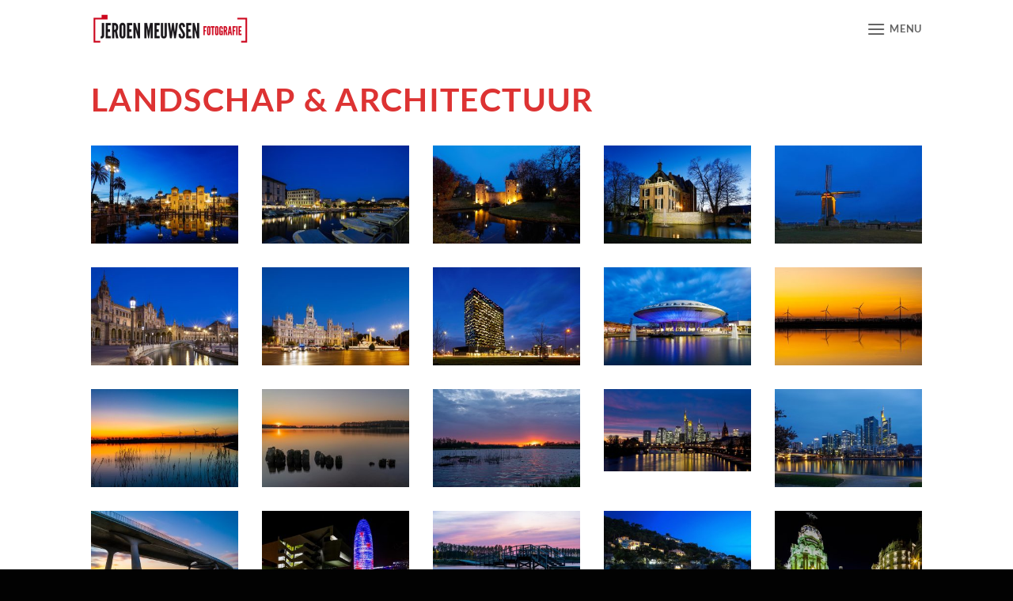

--- FILE ---
content_type: text/html; charset=UTF-8
request_url: https://www.jeroenmeuwsen.nl/architectuur/
body_size: 15771
content:
<!DOCTYPE html>
<html lang="nl-NL" class="loading-site no-js">
<head>
	<meta charset="UTF-8" />
	<link rel="profile" href="http://gmpg.org/xfn/11" />
	<link rel="pingback" href="https://www.jeroenmeuwsen.nl/xmlrpc.php" />

	<script>(function(html){html.className = html.className.replace(/\bno-js\b/,'js')})(document.documentElement);</script>
<title>Landschap &#038; Architectuur &#8211; Jeroen Meuwsen Fotografie</title>
<meta name='robots' content='max-image-preview:large' />
<meta name="viewport" content="width=device-width, initial-scale=1" /><link rel='prefetch' href='https://usercontent.one/wp/www.jeroenmeuwsen.nl/wp-content/themes/flatsome/assets/js/flatsome.js?media=1686639073?ver=e2eddd6c228105dac048' />
<link rel='prefetch' href='https://usercontent.one/wp/www.jeroenmeuwsen.nl/wp-content/themes/flatsome/assets/js/chunk.slider.js?ver=3.20.4&media=1686639073' />
<link rel='prefetch' href='https://usercontent.one/wp/www.jeroenmeuwsen.nl/wp-content/themes/flatsome/assets/js/chunk.popups.js?ver=3.20.4&media=1686639073' />
<link rel='prefetch' href='https://usercontent.one/wp/www.jeroenmeuwsen.nl/wp-content/themes/flatsome/assets/js/chunk.tooltips.js?ver=3.20.4&media=1686639073' />
<link rel="alternate" type="application/rss+xml" title="Jeroen Meuwsen Fotografie &raquo; feed" href="https://www.jeroenmeuwsen.nl/feed/" />
<link rel="alternate" type="application/rss+xml" title="Jeroen Meuwsen Fotografie &raquo; reacties feed" href="https://www.jeroenmeuwsen.nl/comments/feed/" />
<link rel="alternate" title="oEmbed (JSON)" type="application/json+oembed" href="https://www.jeroenmeuwsen.nl/wp-json/oembed/1.0/embed?url=https%3A%2F%2Fwww.jeroenmeuwsen.nl%2Farchitectuur%2F" />
<link rel="alternate" title="oEmbed (XML)" type="text/xml+oembed" href="https://www.jeroenmeuwsen.nl/wp-json/oembed/1.0/embed?url=https%3A%2F%2Fwww.jeroenmeuwsen.nl%2Farchitectuur%2F&#038;format=xml" />
<style id='wp-img-auto-sizes-contain-inline-css' type='text/css'>
img:is([sizes=auto i],[sizes^="auto," i]){contain-intrinsic-size:3000px 1500px}
/*# sourceURL=wp-img-auto-sizes-contain-inline-css */
</style>
<style id='wp-emoji-styles-inline-css' type='text/css'>

	img.wp-smiley, img.emoji {
		display: inline !important;
		border: none !important;
		box-shadow: none !important;
		height: 1em !important;
		width: 1em !important;
		margin: 0 0.07em !important;
		vertical-align: -0.1em !important;
		background: none !important;
		padding: 0 !important;
	}
/*# sourceURL=wp-emoji-styles-inline-css */
</style>
<style id='wp-block-library-inline-css' type='text/css'>
:root{--wp-block-synced-color:#7a00df;--wp-block-synced-color--rgb:122,0,223;--wp-bound-block-color:var(--wp-block-synced-color);--wp-editor-canvas-background:#ddd;--wp-admin-theme-color:#007cba;--wp-admin-theme-color--rgb:0,124,186;--wp-admin-theme-color-darker-10:#006ba1;--wp-admin-theme-color-darker-10--rgb:0,107,160.5;--wp-admin-theme-color-darker-20:#005a87;--wp-admin-theme-color-darker-20--rgb:0,90,135;--wp-admin-border-width-focus:2px}@media (min-resolution:192dpi){:root{--wp-admin-border-width-focus:1.5px}}.wp-element-button{cursor:pointer}:root .has-very-light-gray-background-color{background-color:#eee}:root .has-very-dark-gray-background-color{background-color:#313131}:root .has-very-light-gray-color{color:#eee}:root .has-very-dark-gray-color{color:#313131}:root .has-vivid-green-cyan-to-vivid-cyan-blue-gradient-background{background:linear-gradient(135deg,#00d084,#0693e3)}:root .has-purple-crush-gradient-background{background:linear-gradient(135deg,#34e2e4,#4721fb 50%,#ab1dfe)}:root .has-hazy-dawn-gradient-background{background:linear-gradient(135deg,#faaca8,#dad0ec)}:root .has-subdued-olive-gradient-background{background:linear-gradient(135deg,#fafae1,#67a671)}:root .has-atomic-cream-gradient-background{background:linear-gradient(135deg,#fdd79a,#004a59)}:root .has-nightshade-gradient-background{background:linear-gradient(135deg,#330968,#31cdcf)}:root .has-midnight-gradient-background{background:linear-gradient(135deg,#020381,#2874fc)}:root{--wp--preset--font-size--normal:16px;--wp--preset--font-size--huge:42px}.has-regular-font-size{font-size:1em}.has-larger-font-size{font-size:2.625em}.has-normal-font-size{font-size:var(--wp--preset--font-size--normal)}.has-huge-font-size{font-size:var(--wp--preset--font-size--huge)}.has-text-align-center{text-align:center}.has-text-align-left{text-align:left}.has-text-align-right{text-align:right}.has-fit-text{white-space:nowrap!important}#end-resizable-editor-section{display:none}.aligncenter{clear:both}.items-justified-left{justify-content:flex-start}.items-justified-center{justify-content:center}.items-justified-right{justify-content:flex-end}.items-justified-space-between{justify-content:space-between}.screen-reader-text{border:0;clip-path:inset(50%);height:1px;margin:-1px;overflow:hidden;padding:0;position:absolute;width:1px;word-wrap:normal!important}.screen-reader-text:focus{background-color:#ddd;clip-path:none;color:#444;display:block;font-size:1em;height:auto;left:5px;line-height:normal;padding:15px 23px 14px;text-decoration:none;top:5px;width:auto;z-index:100000}html :where(.has-border-color){border-style:solid}html :where([style*=border-top-color]){border-top-style:solid}html :where([style*=border-right-color]){border-right-style:solid}html :where([style*=border-bottom-color]){border-bottom-style:solid}html :where([style*=border-left-color]){border-left-style:solid}html :where([style*=border-width]){border-style:solid}html :where([style*=border-top-width]){border-top-style:solid}html :where([style*=border-right-width]){border-right-style:solid}html :where([style*=border-bottom-width]){border-bottom-style:solid}html :where([style*=border-left-width]){border-left-style:solid}html :where(img[class*=wp-image-]){height:auto;max-width:100%}:where(figure){margin:0 0 1em}html :where(.is-position-sticky){--wp-admin--admin-bar--position-offset:var(--wp-admin--admin-bar--height,0px)}@media screen and (max-width:600px){html :where(.is-position-sticky){--wp-admin--admin-bar--position-offset:0px}}

/*# sourceURL=wp-block-library-inline-css */
</style><style id='global-styles-inline-css' type='text/css'>
:root{--wp--preset--aspect-ratio--square: 1;--wp--preset--aspect-ratio--4-3: 4/3;--wp--preset--aspect-ratio--3-4: 3/4;--wp--preset--aspect-ratio--3-2: 3/2;--wp--preset--aspect-ratio--2-3: 2/3;--wp--preset--aspect-ratio--16-9: 16/9;--wp--preset--aspect-ratio--9-16: 9/16;--wp--preset--color--black: #000000;--wp--preset--color--cyan-bluish-gray: #abb8c3;--wp--preset--color--white: #ffffff;--wp--preset--color--pale-pink: #f78da7;--wp--preset--color--vivid-red: #cf2e2e;--wp--preset--color--luminous-vivid-orange: #ff6900;--wp--preset--color--luminous-vivid-amber: #fcb900;--wp--preset--color--light-green-cyan: #7bdcb5;--wp--preset--color--vivid-green-cyan: #00d084;--wp--preset--color--pale-cyan-blue: #8ed1fc;--wp--preset--color--vivid-cyan-blue: #0693e3;--wp--preset--color--vivid-purple: #9b51e0;--wp--preset--color--primary: #dd3333;--wp--preset--color--secondary: #000000;--wp--preset--color--success: #000000;--wp--preset--color--alert: #dd3333;--wp--preset--gradient--vivid-cyan-blue-to-vivid-purple: linear-gradient(135deg,rgb(6,147,227) 0%,rgb(155,81,224) 100%);--wp--preset--gradient--light-green-cyan-to-vivid-green-cyan: linear-gradient(135deg,rgb(122,220,180) 0%,rgb(0,208,130) 100%);--wp--preset--gradient--luminous-vivid-amber-to-luminous-vivid-orange: linear-gradient(135deg,rgb(252,185,0) 0%,rgb(255,105,0) 100%);--wp--preset--gradient--luminous-vivid-orange-to-vivid-red: linear-gradient(135deg,rgb(255,105,0) 0%,rgb(207,46,46) 100%);--wp--preset--gradient--very-light-gray-to-cyan-bluish-gray: linear-gradient(135deg,rgb(238,238,238) 0%,rgb(169,184,195) 100%);--wp--preset--gradient--cool-to-warm-spectrum: linear-gradient(135deg,rgb(74,234,220) 0%,rgb(151,120,209) 20%,rgb(207,42,186) 40%,rgb(238,44,130) 60%,rgb(251,105,98) 80%,rgb(254,248,76) 100%);--wp--preset--gradient--blush-light-purple: linear-gradient(135deg,rgb(255,206,236) 0%,rgb(152,150,240) 100%);--wp--preset--gradient--blush-bordeaux: linear-gradient(135deg,rgb(254,205,165) 0%,rgb(254,45,45) 50%,rgb(107,0,62) 100%);--wp--preset--gradient--luminous-dusk: linear-gradient(135deg,rgb(255,203,112) 0%,rgb(199,81,192) 50%,rgb(65,88,208) 100%);--wp--preset--gradient--pale-ocean: linear-gradient(135deg,rgb(255,245,203) 0%,rgb(182,227,212) 50%,rgb(51,167,181) 100%);--wp--preset--gradient--electric-grass: linear-gradient(135deg,rgb(202,248,128) 0%,rgb(113,206,126) 100%);--wp--preset--gradient--midnight: linear-gradient(135deg,rgb(2,3,129) 0%,rgb(40,116,252) 100%);--wp--preset--font-size--small: 13px;--wp--preset--font-size--medium: 20px;--wp--preset--font-size--large: 36px;--wp--preset--font-size--x-large: 42px;--wp--preset--spacing--20: 0.44rem;--wp--preset--spacing--30: 0.67rem;--wp--preset--spacing--40: 1rem;--wp--preset--spacing--50: 1.5rem;--wp--preset--spacing--60: 2.25rem;--wp--preset--spacing--70: 3.38rem;--wp--preset--spacing--80: 5.06rem;--wp--preset--shadow--natural: 6px 6px 9px rgba(0, 0, 0, 0.2);--wp--preset--shadow--deep: 12px 12px 50px rgba(0, 0, 0, 0.4);--wp--preset--shadow--sharp: 6px 6px 0px rgba(0, 0, 0, 0.2);--wp--preset--shadow--outlined: 6px 6px 0px -3px rgb(255, 255, 255), 6px 6px rgb(0, 0, 0);--wp--preset--shadow--crisp: 6px 6px 0px rgb(0, 0, 0);}:where(body) { margin: 0; }.wp-site-blocks > .alignleft { float: left; margin-right: 2em; }.wp-site-blocks > .alignright { float: right; margin-left: 2em; }.wp-site-blocks > .aligncenter { justify-content: center; margin-left: auto; margin-right: auto; }:where(.is-layout-flex){gap: 0.5em;}:where(.is-layout-grid){gap: 0.5em;}.is-layout-flow > .alignleft{float: left;margin-inline-start: 0;margin-inline-end: 2em;}.is-layout-flow > .alignright{float: right;margin-inline-start: 2em;margin-inline-end: 0;}.is-layout-flow > .aligncenter{margin-left: auto !important;margin-right: auto !important;}.is-layout-constrained > .alignleft{float: left;margin-inline-start: 0;margin-inline-end: 2em;}.is-layout-constrained > .alignright{float: right;margin-inline-start: 2em;margin-inline-end: 0;}.is-layout-constrained > .aligncenter{margin-left: auto !important;margin-right: auto !important;}.is-layout-constrained > :where(:not(.alignleft):not(.alignright):not(.alignfull)){margin-left: auto !important;margin-right: auto !important;}body .is-layout-flex{display: flex;}.is-layout-flex{flex-wrap: wrap;align-items: center;}.is-layout-flex > :is(*, div){margin: 0;}body .is-layout-grid{display: grid;}.is-layout-grid > :is(*, div){margin: 0;}body{padding-top: 0px;padding-right: 0px;padding-bottom: 0px;padding-left: 0px;}a:where(:not(.wp-element-button)){text-decoration: none;}:root :where(.wp-element-button, .wp-block-button__link){background-color: #32373c;border-width: 0;color: #fff;font-family: inherit;font-size: inherit;font-style: inherit;font-weight: inherit;letter-spacing: inherit;line-height: inherit;padding-top: calc(0.667em + 2px);padding-right: calc(1.333em + 2px);padding-bottom: calc(0.667em + 2px);padding-left: calc(1.333em + 2px);text-decoration: none;text-transform: inherit;}.has-black-color{color: var(--wp--preset--color--black) !important;}.has-cyan-bluish-gray-color{color: var(--wp--preset--color--cyan-bluish-gray) !important;}.has-white-color{color: var(--wp--preset--color--white) !important;}.has-pale-pink-color{color: var(--wp--preset--color--pale-pink) !important;}.has-vivid-red-color{color: var(--wp--preset--color--vivid-red) !important;}.has-luminous-vivid-orange-color{color: var(--wp--preset--color--luminous-vivid-orange) !important;}.has-luminous-vivid-amber-color{color: var(--wp--preset--color--luminous-vivid-amber) !important;}.has-light-green-cyan-color{color: var(--wp--preset--color--light-green-cyan) !important;}.has-vivid-green-cyan-color{color: var(--wp--preset--color--vivid-green-cyan) !important;}.has-pale-cyan-blue-color{color: var(--wp--preset--color--pale-cyan-blue) !important;}.has-vivid-cyan-blue-color{color: var(--wp--preset--color--vivid-cyan-blue) !important;}.has-vivid-purple-color{color: var(--wp--preset--color--vivid-purple) !important;}.has-primary-color{color: var(--wp--preset--color--primary) !important;}.has-secondary-color{color: var(--wp--preset--color--secondary) !important;}.has-success-color{color: var(--wp--preset--color--success) !important;}.has-alert-color{color: var(--wp--preset--color--alert) !important;}.has-black-background-color{background-color: var(--wp--preset--color--black) !important;}.has-cyan-bluish-gray-background-color{background-color: var(--wp--preset--color--cyan-bluish-gray) !important;}.has-white-background-color{background-color: var(--wp--preset--color--white) !important;}.has-pale-pink-background-color{background-color: var(--wp--preset--color--pale-pink) !important;}.has-vivid-red-background-color{background-color: var(--wp--preset--color--vivid-red) !important;}.has-luminous-vivid-orange-background-color{background-color: var(--wp--preset--color--luminous-vivid-orange) !important;}.has-luminous-vivid-amber-background-color{background-color: var(--wp--preset--color--luminous-vivid-amber) !important;}.has-light-green-cyan-background-color{background-color: var(--wp--preset--color--light-green-cyan) !important;}.has-vivid-green-cyan-background-color{background-color: var(--wp--preset--color--vivid-green-cyan) !important;}.has-pale-cyan-blue-background-color{background-color: var(--wp--preset--color--pale-cyan-blue) !important;}.has-vivid-cyan-blue-background-color{background-color: var(--wp--preset--color--vivid-cyan-blue) !important;}.has-vivid-purple-background-color{background-color: var(--wp--preset--color--vivid-purple) !important;}.has-primary-background-color{background-color: var(--wp--preset--color--primary) !important;}.has-secondary-background-color{background-color: var(--wp--preset--color--secondary) !important;}.has-success-background-color{background-color: var(--wp--preset--color--success) !important;}.has-alert-background-color{background-color: var(--wp--preset--color--alert) !important;}.has-black-border-color{border-color: var(--wp--preset--color--black) !important;}.has-cyan-bluish-gray-border-color{border-color: var(--wp--preset--color--cyan-bluish-gray) !important;}.has-white-border-color{border-color: var(--wp--preset--color--white) !important;}.has-pale-pink-border-color{border-color: var(--wp--preset--color--pale-pink) !important;}.has-vivid-red-border-color{border-color: var(--wp--preset--color--vivid-red) !important;}.has-luminous-vivid-orange-border-color{border-color: var(--wp--preset--color--luminous-vivid-orange) !important;}.has-luminous-vivid-amber-border-color{border-color: var(--wp--preset--color--luminous-vivid-amber) !important;}.has-light-green-cyan-border-color{border-color: var(--wp--preset--color--light-green-cyan) !important;}.has-vivid-green-cyan-border-color{border-color: var(--wp--preset--color--vivid-green-cyan) !important;}.has-pale-cyan-blue-border-color{border-color: var(--wp--preset--color--pale-cyan-blue) !important;}.has-vivid-cyan-blue-border-color{border-color: var(--wp--preset--color--vivid-cyan-blue) !important;}.has-vivid-purple-border-color{border-color: var(--wp--preset--color--vivid-purple) !important;}.has-primary-border-color{border-color: var(--wp--preset--color--primary) !important;}.has-secondary-border-color{border-color: var(--wp--preset--color--secondary) !important;}.has-success-border-color{border-color: var(--wp--preset--color--success) !important;}.has-alert-border-color{border-color: var(--wp--preset--color--alert) !important;}.has-vivid-cyan-blue-to-vivid-purple-gradient-background{background: var(--wp--preset--gradient--vivid-cyan-blue-to-vivid-purple) !important;}.has-light-green-cyan-to-vivid-green-cyan-gradient-background{background: var(--wp--preset--gradient--light-green-cyan-to-vivid-green-cyan) !important;}.has-luminous-vivid-amber-to-luminous-vivid-orange-gradient-background{background: var(--wp--preset--gradient--luminous-vivid-amber-to-luminous-vivid-orange) !important;}.has-luminous-vivid-orange-to-vivid-red-gradient-background{background: var(--wp--preset--gradient--luminous-vivid-orange-to-vivid-red) !important;}.has-very-light-gray-to-cyan-bluish-gray-gradient-background{background: var(--wp--preset--gradient--very-light-gray-to-cyan-bluish-gray) !important;}.has-cool-to-warm-spectrum-gradient-background{background: var(--wp--preset--gradient--cool-to-warm-spectrum) !important;}.has-blush-light-purple-gradient-background{background: var(--wp--preset--gradient--blush-light-purple) !important;}.has-blush-bordeaux-gradient-background{background: var(--wp--preset--gradient--blush-bordeaux) !important;}.has-luminous-dusk-gradient-background{background: var(--wp--preset--gradient--luminous-dusk) !important;}.has-pale-ocean-gradient-background{background: var(--wp--preset--gradient--pale-ocean) !important;}.has-electric-grass-gradient-background{background: var(--wp--preset--gradient--electric-grass) !important;}.has-midnight-gradient-background{background: var(--wp--preset--gradient--midnight) !important;}.has-small-font-size{font-size: var(--wp--preset--font-size--small) !important;}.has-medium-font-size{font-size: var(--wp--preset--font-size--medium) !important;}.has-large-font-size{font-size: var(--wp--preset--font-size--large) !important;}.has-x-large-font-size{font-size: var(--wp--preset--font-size--x-large) !important;}
/*# sourceURL=global-styles-inline-css */
</style>

<link rel='stylesheet' id='wcf2w-style-css' href='https://usercontent.one/wp/www.jeroenmeuwsen.nl/wp-content/plugins/wcf2w/assets/css/style.css?ver=6.9&media=1686639073' type='text/css' media='all' />
<link rel='stylesheet' id='wcf2w-animate-css' href='https://usercontent.one/wp/www.jeroenmeuwsen.nl/wp-content/plugins/wcf2w/assets/css/ak86_animate.css?ver=6.9&media=1686639073' type='text/css' media='all' />
<link rel='stylesheet' id='wcf2w-font-awesome-css' href='https://usercontent.one/wp/www.jeroenmeuwsen.nl/wp-content/plugins/wcf2w/assets/css/font-awesome.css?ver=6.9&media=1686639073' type='text/css' media='all' />
<link rel='stylesheet' id='flatsome-main-css' href='https://usercontent.one/wp/www.jeroenmeuwsen.nl/wp-content/themes/flatsome/assets/css/flatsome.css?ver=3.20.4&media=1686639073' type='text/css' media='all' />
<style id='flatsome-main-inline-css' type='text/css'>
@font-face {
				font-family: "fl-icons";
				font-display: block;
				src: url(https://usercontent.one/wp/www.jeroenmeuwsen.nl/wp-content/themes/flatsome/assets/css/icons/fl-icons.eot?v=3.20.4&media=1686639073);
				src:
					url(https://usercontent.one/wp/www.jeroenmeuwsen.nl/wp-content/themes/flatsome/assets/css/icons/fl-icons.eot?media=1686639073#iefix?v=3.20.4) format("embedded-opentype"),
					url(https://usercontent.one/wp/www.jeroenmeuwsen.nl/wp-content/themes/flatsome/assets/css/icons/fl-icons.woff2?v=3.20.4&media=1686639073) format("woff2"),
					url(https://usercontent.one/wp/www.jeroenmeuwsen.nl/wp-content/themes/flatsome/assets/css/icons/fl-icons.ttf?v=3.20.4&media=1686639073) format("truetype"),
					url(https://usercontent.one/wp/www.jeroenmeuwsen.nl/wp-content/themes/flatsome/assets/css/icons/fl-icons.woff?v=3.20.4&media=1686639073) format("woff"),
					url(https://usercontent.one/wp/www.jeroenmeuwsen.nl/wp-content/themes/flatsome/assets/css/icons/fl-icons.svg?v=3.20.4&media=1686639073#fl-icons) format("svg");
			}
/*# sourceURL=flatsome-main-inline-css */
</style>
<link rel='stylesheet' id='flatsome-style-css' href='https://usercontent.one/wp/www.jeroenmeuwsen.nl/wp-content/themes/flatsome-child-jeroen-meuwsen-fotografie/style.css?ver=3.0&media=1686639073' type='text/css' media='all' />
<script type="text/javascript" src="https://www.jeroenmeuwsen.nl/wp-includes/js/jquery/jquery.min.js?ver=3.7.1" id="jquery-core-js"></script>
<script type="text/javascript" src="https://www.jeroenmeuwsen.nl/wp-includes/js/jquery/jquery-migrate.min.js?ver=3.4.1" id="jquery-migrate-js"></script>
<link rel="https://api.w.org/" href="https://www.jeroenmeuwsen.nl/wp-json/" /><link rel="alternate" title="JSON" type="application/json" href="https://www.jeroenmeuwsen.nl/wp-json/wp/v2/pages/319" /><link rel="EditURI" type="application/rsd+xml" title="RSD" href="https://www.jeroenmeuwsen.nl/xmlrpc.php?rsd" />
<meta name="generator" content="WordPress 6.9" />
<link rel="canonical" href="https://www.jeroenmeuwsen.nl/architectuur/" />
<link rel='shortlink' href='https://www.jeroenmeuwsen.nl/?p=319' />
<meta name="generator" content="Powered by Slider Revolution 6.6.15 - responsive, Mobile-Friendly Slider Plugin for WordPress with comfortable drag and drop interface." />
<link rel="icon" href="https://usercontent.one/wp/www.jeroenmeuwsen.nl/wp-content/uploads/2020/06/cropped-Jeroen-Meuwsen-Fotografie-logo-2-32x32.jpg?media=1686639073" sizes="32x32" />
<link rel="icon" href="https://usercontent.one/wp/www.jeroenmeuwsen.nl/wp-content/uploads/2020/06/cropped-Jeroen-Meuwsen-Fotografie-logo-2-192x192.jpg?media=1686639073" sizes="192x192" />
<link rel="apple-touch-icon" href="https://usercontent.one/wp/www.jeroenmeuwsen.nl/wp-content/uploads/2020/06/cropped-Jeroen-Meuwsen-Fotografie-logo-2-180x180.jpg?media=1686639073" />
<meta name="msapplication-TileImage" content="https://usercontent.one/wp/www.jeroenmeuwsen.nl/wp-content/uploads/2020/06/cropped-Jeroen-Meuwsen-Fotografie-logo-2-270x270.jpg?media=1686639073" />
<script>function setREVStartSize(e){
			//window.requestAnimationFrame(function() {
				window.RSIW = window.RSIW===undefined ? window.innerWidth : window.RSIW;
				window.RSIH = window.RSIH===undefined ? window.innerHeight : window.RSIH;
				try {
					var pw = document.getElementById(e.c).parentNode.offsetWidth,
						newh;
					pw = pw===0 || isNaN(pw) || (e.l=="fullwidth" || e.layout=="fullwidth") ? window.RSIW : pw;
					e.tabw = e.tabw===undefined ? 0 : parseInt(e.tabw);
					e.thumbw = e.thumbw===undefined ? 0 : parseInt(e.thumbw);
					e.tabh = e.tabh===undefined ? 0 : parseInt(e.tabh);
					e.thumbh = e.thumbh===undefined ? 0 : parseInt(e.thumbh);
					e.tabhide = e.tabhide===undefined ? 0 : parseInt(e.tabhide);
					e.thumbhide = e.thumbhide===undefined ? 0 : parseInt(e.thumbhide);
					e.mh = e.mh===undefined || e.mh=="" || e.mh==="auto" ? 0 : parseInt(e.mh,0);
					if(e.layout==="fullscreen" || e.l==="fullscreen")
						newh = Math.max(e.mh,window.RSIH);
					else{
						e.gw = Array.isArray(e.gw) ? e.gw : [e.gw];
						for (var i in e.rl) if (e.gw[i]===undefined || e.gw[i]===0) e.gw[i] = e.gw[i-1];
						e.gh = e.el===undefined || e.el==="" || (Array.isArray(e.el) && e.el.length==0)? e.gh : e.el;
						e.gh = Array.isArray(e.gh) ? e.gh : [e.gh];
						for (var i in e.rl) if (e.gh[i]===undefined || e.gh[i]===0) e.gh[i] = e.gh[i-1];
											
						var nl = new Array(e.rl.length),
							ix = 0,
							sl;
						e.tabw = e.tabhide>=pw ? 0 : e.tabw;
						e.thumbw = e.thumbhide>=pw ? 0 : e.thumbw;
						e.tabh = e.tabhide>=pw ? 0 : e.tabh;
						e.thumbh = e.thumbhide>=pw ? 0 : e.thumbh;
						for (var i in e.rl) nl[i] = e.rl[i]<window.RSIW ? 0 : e.rl[i];
						sl = nl[0];
						for (var i in nl) if (sl>nl[i] && nl[i]>0) { sl = nl[i]; ix=i;}
						var m = pw>(e.gw[ix]+e.tabw+e.thumbw) ? 1 : (pw-(e.tabw+e.thumbw)) / (e.gw[ix]);
						newh =  (e.gh[ix] * m) + (e.tabh + e.thumbh);
					}
					var el = document.getElementById(e.c);
					if (el!==null && el) el.style.height = newh+"px";
					el = document.getElementById(e.c+"_wrapper");
					if (el!==null && el) {
						el.style.height = newh+"px";
						el.style.display = "block";
					}
				} catch(e){
					console.log("Failure at Presize of Slider:" + e)
				}
			//});
		  };</script>
<style id="custom-css" type="text/css">:root {--primary-color: #dd3333;--fs-color-primary: #dd3333;--fs-color-secondary: #000000;--fs-color-success: #000000;--fs-color-alert: #dd3333;--fs-color-base: #000000;--fs-experimental-link-color: #dd3333;--fs-experimental-link-color-hover: #dd3333;}.tooltipster-base {--tooltip-color: #fff;--tooltip-bg-color: #000;}.off-canvas-right .mfp-content, .off-canvas-left .mfp-content {--drawer-width: 300px;}.header-main{height: 72px}#logo img{max-height: 72px}#logo{width:200px;}#logo img{padding:2px 0;}.header-bottom{min-height: 10px}.header-top{min-height: 20px}.transparent .header-main{height: 99px}.transparent #logo img{max-height: 99px}.has-transparent + .page-title:first-of-type,.has-transparent + #main > .page-title,.has-transparent + #main > div > .page-title,.has-transparent + #main .page-header-wrapper:first-of-type .page-title{padding-top: 99px;}.transparent .header-wrapper{background-color: rgba(255,255,255,0.08)!important;}.transparent .top-divider{display: none;}.header.show-on-scroll,.stuck .header-main{height:80px!important}.stuck #logo img{max-height: 80px!important}.header-bg-color {background-color: rgba(255,255,255,0.9)}.header-bottom {background-color: #f1f1f1}.header-main .nav > li > a{line-height: 30px }.stuck .header-main .nav > li > a{line-height: 50px }@media (max-width: 549px) {.header-main{height: 70px}#logo img{max-height: 70px}}.main-menu-overlay{background-color: #ffffff}h1,h2,h3,h4,h5,h6,.heading-font{color: #dd3333;}body{font-family: Lato, sans-serif;}body {font-weight: 400;font-style: normal;}.nav > li > a {font-family: Lato, sans-serif;}.mobile-sidebar-levels-2 .nav > li > ul > li > a {font-family: Lato, sans-serif;}.nav > li > a,.mobile-sidebar-levels-2 .nav > li > ul > li > a {font-weight: 700;font-style: normal;}h1,h2,h3,h4,h5,h6,.heading-font, .off-canvas-center .nav-sidebar.nav-vertical > li > a{font-family: Lato, sans-serif;}h1,h2,h3,h4,h5,h6,.heading-font,.banner h1,.banner h2 {font-weight: 700;font-style: normal;}.alt-font{font-family: "Dancing Script", sans-serif;}.alt-font {font-weight: 400!important;font-style: normal!important;}.is-divider{background-color: #dd3333;}.footer-1{background-color: #000000}.absolute-footer, html{background-color: #020202}.nav-vertical-fly-out > li + li {border-top-width: 1px; border-top-style: solid;}.label-new.menu-item > a:after{content:"Nieuw";}.label-hot.menu-item > a:after{content:"Hot";}.label-sale.menu-item > a:after{content:"Aanbieding";}.label-popular.menu-item > a:after{content:"Populair";}</style><style id="kirki-inline-styles">/* latin-ext */
@font-face {
  font-family: 'Lato';
  font-style: normal;
  font-weight: 700;
  font-display: swap;
  src: url(https://usercontent.one/wp/www.jeroenmeuwsen.nl/wp-content/fonts/lato/S6u9w4BMUTPHh6UVSwaPGR_p.woff2?media=1686639073) format('woff2');
  unicode-range: U+0100-02BA, U+02BD-02C5, U+02C7-02CC, U+02CE-02D7, U+02DD-02FF, U+0304, U+0308, U+0329, U+1D00-1DBF, U+1E00-1E9F, U+1EF2-1EFF, U+2020, U+20A0-20AB, U+20AD-20C0, U+2113, U+2C60-2C7F, U+A720-A7FF;
}
/* latin */
@font-face {
  font-family: 'Lato';
  font-style: normal;
  font-weight: 700;
  font-display: swap;
  src: url(https://usercontent.one/wp/www.jeroenmeuwsen.nl/wp-content/fonts/lato/S6u9w4BMUTPHh6UVSwiPGQ.woff2?media=1686639073) format('woff2');
  unicode-range: U+0000-00FF, U+0131, U+0152-0153, U+02BB-02BC, U+02C6, U+02DA, U+02DC, U+0304, U+0308, U+0329, U+2000-206F, U+20AC, U+2122, U+2191, U+2193, U+2212, U+2215, U+FEFF, U+FFFD;
}/* vietnamese */
@font-face {
  font-family: 'Dancing Script';
  font-style: normal;
  font-weight: 400;
  font-display: swap;
  src: url(https://usercontent.one/wp/www.jeroenmeuwsen.nl/wp-content/fonts/dancing-script/If2cXTr6YS-zF4S-kcSWSVi_sxjsohD9F50Ruu7BMSo3Rep8ltA.woff2?media=1686639073) format('woff2');
  unicode-range: U+0102-0103, U+0110-0111, U+0128-0129, U+0168-0169, U+01A0-01A1, U+01AF-01B0, U+0300-0301, U+0303-0304, U+0308-0309, U+0323, U+0329, U+1EA0-1EF9, U+20AB;
}
/* latin-ext */
@font-face {
  font-family: 'Dancing Script';
  font-style: normal;
  font-weight: 400;
  font-display: swap;
  src: url(https://usercontent.one/wp/www.jeroenmeuwsen.nl/wp-content/fonts/dancing-script/If2cXTr6YS-zF4S-kcSWSVi_sxjsohD9F50Ruu7BMSo3ROp8ltA.woff2?media=1686639073) format('woff2');
  unicode-range: U+0100-02BA, U+02BD-02C5, U+02C7-02CC, U+02CE-02D7, U+02DD-02FF, U+0304, U+0308, U+0329, U+1D00-1DBF, U+1E00-1E9F, U+1EF2-1EFF, U+2020, U+20A0-20AB, U+20AD-20C0, U+2113, U+2C60-2C7F, U+A720-A7FF;
}
/* latin */
@font-face {
  font-family: 'Dancing Script';
  font-style: normal;
  font-weight: 400;
  font-display: swap;
  src: url(https://usercontent.one/wp/www.jeroenmeuwsen.nl/wp-content/fonts/dancing-script/If2cXTr6YS-zF4S-kcSWSVi_sxjsohD9F50Ruu7BMSo3Sup8.woff2?media=1686639073) format('woff2');
  unicode-range: U+0000-00FF, U+0131, U+0152-0153, U+02BB-02BC, U+02C6, U+02DA, U+02DC, U+0304, U+0308, U+0329, U+2000-206F, U+20AC, U+2122, U+2191, U+2193, U+2212, U+2215, U+FEFF, U+FFFD;
}</style><link rel='stylesheet' id='rs-plugin-settings-css' href='https://usercontent.one/wp/www.jeroenmeuwsen.nl/wp-content/plugins/revslider/public/assets/css/rs6.css?ver=6.6.15&media=1686639073' type='text/css' media='all' />
<style id='rs-plugin-settings-inline-css' type='text/css'>
#rs-demo-id {}
/*# sourceURL=rs-plugin-settings-inline-css */
</style>
</head>

<body class="wp-singular page-template page-template-page-blank page-template-page-blank-php page page-id-319 wp-theme-flatsome wp-child-theme-flatsome-child-jeroen-meuwsen-fotografie lightbox nav-dropdown-has-arrow nav-dropdown-has-shadow nav-dropdown-has-border">


<a class="skip-link screen-reader-text" href="#main">Ga naar inhoud</a>

<div id="wrapper">

	
	<header id="header" class="header ">
		<div class="header-wrapper">
			<div id="masthead" class="header-main hide-for-sticky">
      <div class="header-inner flex-row container logo-left medium-logo-center" role="navigation">

          <!-- Logo -->
          <div id="logo" class="flex-col logo">
            
<!-- Header logo -->
<a href="https://www.jeroenmeuwsen.nl/" title="Jeroen Meuwsen Fotografie - Sport &#8211; Landschap &#8211; Architectuur" rel="home">
		<img width="600" height="111" src="https://usercontent.one/wp/www.jeroenmeuwsen.nl/wp-content/uploads/2020/06/Logo-Jeroen-Meuwsen-Fotografie.png?media=1686639073" class="header_logo header-logo" alt="Jeroen Meuwsen Fotografie"/><img  width="542" height="100" src="https://usercontent.one/wp/www.jeroenmeuwsen.nl/wp-content/uploads/2020/06/Logo-Jeroen-Meuwsen-Fotografie2.png?media=1686639073" class="header-logo-dark" alt="Jeroen Meuwsen Fotografie"/></a>
          </div>

          <!-- Mobile Left Elements -->
          <div class="flex-col show-for-medium flex-left">
            <ul class="mobile-nav nav nav-left ">
                          </ul>
          </div>

          <!-- Left Elements -->
          <div class="flex-col hide-for-medium flex-left
            flex-grow">
            <ul class="header-nav header-nav-main nav nav-left  nav-uppercase" >
                          </ul>
          </div>

          <!-- Right Elements -->
          <div class="flex-col hide-for-medium flex-right">
            <ul class="header-nav header-nav-main nav nav-right  nav-uppercase">
              <li class="nav-icon has-icon">
			<a href="#" class="is-small" data-open="#main-menu" data-pos="right" data-bg="main-menu-overlay" role="button" aria-label="Menu" aria-controls="main-menu" aria-expanded="false" aria-haspopup="dialog" data-flatsome-role-button>
			<i class="icon-menu" aria-hidden="true"></i>			<span class="menu-title uppercase hide-for-small">Menu</span>		</a>
	</li>
            </ul>
          </div>

          <!-- Mobile Right Elements -->
          <div class="flex-col show-for-medium flex-right">
            <ul class="mobile-nav nav nav-right ">
              <li class="nav-icon has-icon">
			<a href="#" class="is-small" data-open="#main-menu" data-pos="right" data-bg="main-menu-overlay" role="button" aria-label="Menu" aria-controls="main-menu" aria-expanded="false" aria-haspopup="dialog" data-flatsome-role-button>
			<i class="icon-menu" aria-hidden="true"></i>			<span class="menu-title uppercase hide-for-small">Menu</span>		</a>
	</li>
            </ul>
          </div>

      </div>

      </div>

<div class="header-bg-container fill"><div class="header-bg-image fill"></div><div class="header-bg-color fill"></div></div>		</div>
	</header>

	
	<main id="main" class="">


<div id="content" role="main" class="content-area">

		
			

	<section class="section" id="section_221480455">
		<div class="section-bg fill" >
									
			

		</div>

		

		<div class="section-content relative">
			

<div class="row"  id="row-107456693">


	<div id="col-474346481" class="col small-12 large-12"  >
				<div class="col-inner"  >
			
			

<h1 class="uppercase thin-font" style="text-align: left;"><span style="font-size: 150%;">LANDSCHAP &amp; ARCHITECTUUR</span></h1>
	<div id="gap-1717048217" class="gap-element clearfix" style="display:block; height:auto;">
		
<style>
#gap-1717048217 {
  padding-top: 20px;
}
</style>
	</div>
	


  
    <div class="row large-columns-5 medium-columns-3 small-columns-2" >
  <div class="gallery-col col" >
          <div class="col-inner">
            <a class="image-lightbox lightbox-gallery" href="https://usercontent.one/wp/www.jeroenmeuwsen.nl/wp-content/uploads/2020/06/stock-photo-spain-sevilla-pabellon-mudejar-246699767.jpg?media=1686639073" title="500px Photo ID: 246699767 - Spain: Sevilla: Pabellon Mudejar">            <div class="box has-hover gallery-box box-none">
              <div class="box-image" >
                <img fetchpriority="high" decoding="async" width="300" height="200" src="https://usercontent.one/wp/www.jeroenmeuwsen.nl/wp-content/uploads/2020/06/stock-photo-spain-sevilla-pabellon-mudejar-246699767-300x200.jpg?media=1686639073" class="attachment-medium size-medium" alt="" ids="815,818,824,829,825,820,821,819,834,810,813,823,811,832,833,836,812,838,840,835,807,816,806,808,817,794,822,826,827,828,831,839,841,843,844,845,846,862,852,853,854,855,830,857,858,866" style="none" lightbox_image_size="original" columns="5" srcset="https://usercontent.one/wp/www.jeroenmeuwsen.nl/wp-content/uploads/2020/06/stock-photo-spain-sevilla-pabellon-mudejar-246699767-300x200.jpg?media=1686639073 300w, https://usercontent.one/wp/www.jeroenmeuwsen.nl/wp-content/uploads/2020/06/stock-photo-spain-sevilla-pabellon-mudejar-246699767-1024x682.jpg?media=1686639073 1024w, https://usercontent.one/wp/www.jeroenmeuwsen.nl/wp-content/uploads/2020/06/stock-photo-spain-sevilla-pabellon-mudejar-246699767-768x512.jpg?media=1686639073 768w, https://usercontent.one/wp/www.jeroenmeuwsen.nl/wp-content/uploads/2020/06/stock-photo-spain-sevilla-pabellon-mudejar-246699767.jpg?media=1686639073 1028w" sizes="(max-width: 300px) 100vw, 300px" />                                                              </div>
              <div class="box-text text-left" >
                 <p>500px Photo ID: 246699767 - Spain: Sevilla: Pabellon Mudejar</p>
              </div>
            </div>
            </a>          </div>
         </div><div class="gallery-col col" >
          <div class="col-inner">
            <a class="image-lightbox lightbox-gallery" href="https://usercontent.one/wp/www.jeroenmeuwsen.nl/wp-content/uploads/2020/06/stock-photo-sa-220448109.jpg?media=1686639073" title="500px Photo ID: 220448109 - Como, Italy, Summer 2017, blue hour">            <div class="box has-hover gallery-box box-none">
              <div class="box-image" >
                <img decoding="async" width="300" height="200" src="https://usercontent.one/wp/www.jeroenmeuwsen.nl/wp-content/uploads/2020/06/stock-photo-sa-220448109-300x200.jpg?media=1686639073" class="attachment-medium size-medium" alt="" ids="815,818,824,829,825,820,821,819,834,810,813,823,811,832,833,836,812,838,840,835,807,816,806,808,817,794,822,826,827,828,831,839,841,843,844,845,846,862,852,853,854,855,830,857,858,866" style="none" lightbox_image_size="original" columns="5" srcset="https://usercontent.one/wp/www.jeroenmeuwsen.nl/wp-content/uploads/2020/06/stock-photo-sa-220448109-300x200.jpg?media=1686639073 300w, https://usercontent.one/wp/www.jeroenmeuwsen.nl/wp-content/uploads/2020/06/stock-photo-sa-220448109-1024x683.jpg?media=1686639073 1024w, https://usercontent.one/wp/www.jeroenmeuwsen.nl/wp-content/uploads/2020/06/stock-photo-sa-220448109-768x512.jpg?media=1686639073 768w, https://usercontent.one/wp/www.jeroenmeuwsen.nl/wp-content/uploads/2020/06/stock-photo-sa-220448109-1536x1024.jpg?media=1686639073 1536w, https://usercontent.one/wp/www.jeroenmeuwsen.nl/wp-content/uploads/2020/06/stock-photo-sa-220448109-2048x1366.jpg?media=1686639073 2048w" sizes="(max-width: 300px) 100vw, 300px" />                                                              </div>
              <div class="box-text text-left" >
                 <p>500px Photo ID: 220448109 - Como, Italy, Summer 2017, blue hour</p>
              </div>
            </div>
            </a>          </div>
         </div><div class="gallery-col col" >
          <div class="col-inner">
            <a class="image-lightbox lightbox-gallery" href="https://usercontent.one/wp/www.jeroenmeuwsen.nl/wp-content/uploads/2020/06/stock-photo-monnikendam-amersfoort-284401913.jpg?media=1686639073" title="500px Photo ID: 284401913 - Monnikendam Amersfoort The Netherlands in blue hour">            <div class="box has-hover gallery-box box-none">
              <div class="box-image" >
                <img decoding="async" width="300" height="200" src="https://usercontent.one/wp/www.jeroenmeuwsen.nl/wp-content/uploads/2020/06/stock-photo-monnikendam-amersfoort-284401913-300x200.jpg?media=1686639073" class="attachment-medium size-medium" alt="" ids="815,818,824,829,825,820,821,819,834,810,813,823,811,832,833,836,812,838,840,835,807,816,806,808,817,794,822,826,827,828,831,839,841,843,844,845,846,862,852,853,854,855,830,857,858,866" style="none" lightbox_image_size="original" columns="5" srcset="https://usercontent.one/wp/www.jeroenmeuwsen.nl/wp-content/uploads/2020/06/stock-photo-monnikendam-amersfoort-284401913-300x200.jpg?media=1686639073 300w, https://usercontent.one/wp/www.jeroenmeuwsen.nl/wp-content/uploads/2020/06/stock-photo-monnikendam-amersfoort-284401913-1024x682.jpg?media=1686639073 1024w, https://usercontent.one/wp/www.jeroenmeuwsen.nl/wp-content/uploads/2020/06/stock-photo-monnikendam-amersfoort-284401913-768x512.jpg?media=1686639073 768w, https://usercontent.one/wp/www.jeroenmeuwsen.nl/wp-content/uploads/2020/06/stock-photo-monnikendam-amersfoort-284401913.jpg?media=1686639073 1028w" sizes="(max-width: 300px) 100vw, 300px" />                                                              </div>
              <div class="box-text text-left" >
                 <p>500px Photo ID: 284401913 - Monnikendam Amersfoort The Netherlands in blue hour</p>
              </div>
            </div>
            </a>          </div>
         </div><div class="gallery-col col" >
          <div class="col-inner">
            <a class="image-lightbox lightbox-gallery" href="https://usercontent.one/wp/www.jeroenmeuwsen.nl/wp-content/uploads/2020/06/stock-photo-kinkelenburg-bemmel-249923811.jpg?media=1686639073" title="500px Photo ID: 249923811 - Kinkelenburg Bemmel, The NetherlandsBlue hourMarch 2018">            <div class="box has-hover gallery-box box-none">
              <div class="box-image" >
                <img loading="lazy" decoding="async" width="300" height="200" src="https://usercontent.one/wp/www.jeroenmeuwsen.nl/wp-content/uploads/2020/06/stock-photo-kinkelenburg-bemmel-249923811-300x200.jpg?media=1686639073" class="attachment-medium size-medium" alt="" ids="815,818,824,829,825,820,821,819,834,810,813,823,811,832,833,836,812,838,840,835,807,816,806,808,817,794,822,826,827,828,831,839,841,843,844,845,846,862,852,853,854,855,830,857,858,866" style="none" lightbox_image_size="original" columns="5" srcset="https://usercontent.one/wp/www.jeroenmeuwsen.nl/wp-content/uploads/2020/06/stock-photo-kinkelenburg-bemmel-249923811-300x200.jpg?media=1686639073 300w, https://usercontent.one/wp/www.jeroenmeuwsen.nl/wp-content/uploads/2020/06/stock-photo-kinkelenburg-bemmel-249923811-1024x682.jpg?media=1686639073 1024w, https://usercontent.one/wp/www.jeroenmeuwsen.nl/wp-content/uploads/2020/06/stock-photo-kinkelenburg-bemmel-249923811-768x512.jpg?media=1686639073 768w, https://usercontent.one/wp/www.jeroenmeuwsen.nl/wp-content/uploads/2020/06/stock-photo-kinkelenburg-bemmel-249923811.jpg?media=1686639073 1028w" sizes="auto, (max-width: 300px) 100vw, 300px" />                                                              </div>
              <div class="box-text text-left" >
                 <p>500px Photo ID: 249923811 - Kinkelenburg Bemmel, The NetherlandsBlue hourMarch 2018</p>
              </div>
            </div>
            </a>          </div>
         </div><div class="gallery-col col" >
          <div class="col-inner">
            <a class="image-lightbox lightbox-gallery" href="https://usercontent.one/wp/www.jeroenmeuwsen.nl/wp-content/uploads/2020/06/stock-photo-mill-nieuw-leven-284135689.jpg?media=1686639073" title="500px Photo ID: 284135689 - Mill Nieuw Leven in Valburg The Netherlands">            <div class="box has-hover gallery-box box-none">
              <div class="box-image" >
                <img loading="lazy" decoding="async" width="300" height="200" src="https://usercontent.one/wp/www.jeroenmeuwsen.nl/wp-content/uploads/2020/06/stock-photo-mill-nieuw-leven-284135689-300x200.jpg?media=1686639073" class="attachment-medium size-medium" alt="" ids="815,818,824,829,825,820,821,819,834,810,813,823,811,832,833,836,812,838,840,835,807,816,806,808,817,794,822,826,827,828,831,839,841,843,844,845,846,862,852,853,854,855,830,857,858,866" style="none" lightbox_image_size="original" columns="5" srcset="https://usercontent.one/wp/www.jeroenmeuwsen.nl/wp-content/uploads/2020/06/stock-photo-mill-nieuw-leven-284135689-300x200.jpg?media=1686639073 300w, https://usercontent.one/wp/www.jeroenmeuwsen.nl/wp-content/uploads/2020/06/stock-photo-mill-nieuw-leven-284135689-768x512.jpg?media=1686639073 768w, https://usercontent.one/wp/www.jeroenmeuwsen.nl/wp-content/uploads/2020/06/stock-photo-mill-nieuw-leven-284135689.jpg?media=1686639073 961w" sizes="auto, (max-width: 300px) 100vw, 300px" />                                                              </div>
              <div class="box-text text-left" >
                 <p>500px Photo ID: 284135689 - Mill Nieuw Leven in Valburg The Netherlands</p>
              </div>
            </div>
            </a>          </div>
         </div><div class="gallery-col col" >
          <div class="col-inner">
            <a class="image-lightbox lightbox-gallery" href="https://usercontent.one/wp/www.jeroenmeuwsen.nl/wp-content/uploads/2020/06/stock-photo-plaza-de-espanÄ-sevilla-spain-246823801.jpg?media=1686639073" title="500px Photo ID: 246823801 - Spain Sevilla Plaza de Espanā">            <div class="box has-hover gallery-box box-none">
              <div class="box-image" >
                <img loading="lazy" decoding="async" width="300" height="200" src="https://usercontent.one/wp/www.jeroenmeuwsen.nl/wp-content/uploads/2020/06/stock-photo-plaza-de-espanÄ-sevilla-spain-246823801-300x200.jpg?media=1686639073" class="attachment-medium size-medium" alt="" ids="815,818,824,829,825,820,821,819,834,810,813,823,811,832,833,836,812,838,840,835,807,816,806,808,817,794,822,826,827,828,831,839,841,843,844,845,846,862,852,853,854,855,830,857,858,866" style="none" lightbox_image_size="original" columns="5" srcset="https://usercontent.one/wp/www.jeroenmeuwsen.nl/wp-content/uploads/2020/06/stock-photo-plaza-de-espanÄ-sevilla-spain-246823801-300x200.jpg?media=1686639073 300w, https://usercontent.one/wp/www.jeroenmeuwsen.nl/wp-content/uploads/2020/06/stock-photo-plaza-de-espanÄ-sevilla-spain-246823801-1024x683.jpg?media=1686639073 1024w, https://usercontent.one/wp/www.jeroenmeuwsen.nl/wp-content/uploads/2020/06/stock-photo-plaza-de-espanÄ-sevilla-spain-246823801-768x512.jpg?media=1686639073 768w, https://usercontent.one/wp/www.jeroenmeuwsen.nl/wp-content/uploads/2020/06/stock-photo-plaza-de-espanÄ-sevilla-spain-246823801.jpg?media=1686639073 1408w" sizes="auto, (max-width: 300px) 100vw, 300px" />                                                              </div>
              <div class="box-text text-left" >
                 <p>500px Photo ID: 246823801 - Spain Sevilla Plaza de Espanā</p>
              </div>
            </div>
            </a>          </div>
         </div><div class="gallery-col col" >
          <div class="col-inner">
            <a class="image-lightbox lightbox-gallery" href="https://usercontent.one/wp/www.jeroenmeuwsen.nl/wp-content/uploads/2020/06/stock-photo-plaza-de-cibeles-228826285.jpg?media=1686639073" title="500px Photo ID: 228826285 - Spain, Madrid, Plaza de Cibeles, blue hour,september 2017">            <div class="box has-hover gallery-box box-none">
              <div class="box-image" >
                <img loading="lazy" decoding="async" width="300" height="200" src="https://usercontent.one/wp/www.jeroenmeuwsen.nl/wp-content/uploads/2020/06/stock-photo-plaza-de-cibeles-228826285-300x200.jpg?media=1686639073" class="attachment-medium size-medium" alt="" ids="815,818,824,829,825,820,821,819,834,810,813,823,811,832,833,836,812,838,840,835,807,816,806,808,817,794,822,826,827,828,831,839,841,843,844,845,846,862,852,853,854,855,830,857,858,866" style="none" lightbox_image_size="original" columns="5" srcset="https://usercontent.one/wp/www.jeroenmeuwsen.nl/wp-content/uploads/2020/06/stock-photo-plaza-de-cibeles-228826285-300x200.jpg?media=1686639073 300w, https://usercontent.one/wp/www.jeroenmeuwsen.nl/wp-content/uploads/2020/06/stock-photo-plaza-de-cibeles-228826285-1024x683.jpg?media=1686639073 1024w, https://usercontent.one/wp/www.jeroenmeuwsen.nl/wp-content/uploads/2020/06/stock-photo-plaza-de-cibeles-228826285-768x512.jpg?media=1686639073 768w, https://usercontent.one/wp/www.jeroenmeuwsen.nl/wp-content/uploads/2020/06/stock-photo-plaza-de-cibeles-228826285-1536x1024.jpg?media=1686639073 1536w, https://usercontent.one/wp/www.jeroenmeuwsen.nl/wp-content/uploads/2020/06/stock-photo-plaza-de-cibeles-228826285-2048x1365.jpg?media=1686639073 2048w" sizes="auto, (max-width: 300px) 100vw, 300px" />                                                              </div>
              <div class="box-text text-left" >
                 <p>500px Photo ID: 228826285 - Spain, Madrid, Plaza de Cibeles, blue hour,september 2017</p>
              </div>
            </div>
            </a>          </div>
         </div><div class="gallery-col col" >
          <div class="col-inner">
            <a class="image-lightbox lightbox-gallery" href="https://usercontent.one/wp/www.jeroenmeuwsen.nl/wp-content/uploads/2020/06/stock-photo-royal-haskoning-dhv-nijmegen-283740003.jpg?media=1686639073" title="500px Photo ID: 283740003 - Royal Haskoning DHV building Nijmegen The `Netherlands in Blue Hour 23-11-2018">            <div class="box has-hover gallery-box box-none">
              <div class="box-image" >
                <img loading="lazy" decoding="async" width="300" height="200" src="https://usercontent.one/wp/www.jeroenmeuwsen.nl/wp-content/uploads/2020/06/stock-photo-royal-haskoning-dhv-nijmegen-283740003-300x200.jpg?media=1686639073" class="attachment-medium size-medium" alt="" ids="815,818,824,829,825,820,821,819,834,810,813,823,811,832,833,836,812,838,840,835,807,816,806,808,817,794,822,826,827,828,831,839,841,843,844,845,846,862,852,853,854,855,830,857,858,866" style="none" lightbox_image_size="original" columns="5" srcset="https://usercontent.one/wp/www.jeroenmeuwsen.nl/wp-content/uploads/2020/06/stock-photo-royal-haskoning-dhv-nijmegen-283740003-300x200.jpg?media=1686639073 300w, https://usercontent.one/wp/www.jeroenmeuwsen.nl/wp-content/uploads/2020/06/stock-photo-royal-haskoning-dhv-nijmegen-283740003-1024x682.jpg?media=1686639073 1024w, https://usercontent.one/wp/www.jeroenmeuwsen.nl/wp-content/uploads/2020/06/stock-photo-royal-haskoning-dhv-nijmegen-283740003-768x512.jpg?media=1686639073 768w, https://usercontent.one/wp/www.jeroenmeuwsen.nl/wp-content/uploads/2020/06/stock-photo-royal-haskoning-dhv-nijmegen-283740003.jpg?media=1686639073 1028w" sizes="auto, (max-width: 300px) 100vw, 300px" />                                                              </div>
              <div class="box-text text-left" >
                 <p>500px Photo ID: 283740003 - Royal Haskoning DHV building Nijmegen The `Netherlands in Blue Hour 23-11-2018</p>
              </div>
            </div>
            </a>          </div>
         </div><div class="gallery-col col" >
          <div class="col-inner">
            <a class="image-lightbox lightbox-gallery" href="https://usercontent.one/wp/www.jeroenmeuwsen.nl/wp-content/uploads/2020/06/stock-photo-evoluon-eindhoven-283799467.jpg?media=1686639073" title="500px Photo ID: 283799467 - Evoluon Eindhoven The Netherlands in Blue Hour">            <div class="box has-hover gallery-box box-none">
              <div class="box-image" >
                <img loading="lazy" decoding="async" width="300" height="200" src="https://usercontent.one/wp/www.jeroenmeuwsen.nl/wp-content/uploads/2020/06/stock-photo-evoluon-eindhoven-283799467-300x200.jpg?media=1686639073" class="attachment-medium size-medium" alt="" ids="815,818,824,829,825,820,821,819,834,810,813,823,811,832,833,836,812,838,840,835,807,816,806,808,817,794,822,826,827,828,831,839,841,843,844,845,846,862,852,853,854,855,830,857,858,866" style="none" lightbox_image_size="original" columns="5" srcset="https://usercontent.one/wp/www.jeroenmeuwsen.nl/wp-content/uploads/2020/06/stock-photo-evoluon-eindhoven-283799467-300x200.jpg?media=1686639073 300w, https://usercontent.one/wp/www.jeroenmeuwsen.nl/wp-content/uploads/2020/06/stock-photo-evoluon-eindhoven-283799467-1024x682.jpg?media=1686639073 1024w, https://usercontent.one/wp/www.jeroenmeuwsen.nl/wp-content/uploads/2020/06/stock-photo-evoluon-eindhoven-283799467-768x512.jpg?media=1686639073 768w, https://usercontent.one/wp/www.jeroenmeuwsen.nl/wp-content/uploads/2020/06/stock-photo-evoluon-eindhoven-283799467.jpg?media=1686639073 1028w" sizes="auto, (max-width: 300px) 100vw, 300px" />                                                              </div>
              <div class="box-text text-left" >
                 <p>500px Photo ID: 283799467 - Evoluon Eindhoven The Netherlands in Blue Hour</p>
              </div>
            </div>
            </a>          </div>
         </div><div class="gallery-col col" >
          <div class="col-inner">
            <a class="image-lightbox lightbox-gallery" href="https://usercontent.one/wp/www.jeroenmeuwsen.nl/wp-content/uploads/2020/06/stock-photo-windpark-nijmegen-betuwe-1013474713.jpg?media=1686639073" title="500px Photo ID: 1013474713 -">            <div class="box has-hover gallery-box box-none">
              <div class="box-image" >
                <img loading="lazy" decoding="async" width="300" height="200" src="https://usercontent.one/wp/www.jeroenmeuwsen.nl/wp-content/uploads/2020/06/stock-photo-windpark-nijmegen-betuwe-1013474713-300x200.jpg?media=1686639073" class="attachment-medium size-medium" alt="" ids="815,818,824,829,825,820,821,819,834,810,813,823,811,832,833,836,812,838,840,835,807,816,806,808,817,794,822,826,827,828,831,839,841,843,844,845,846,862,852,853,854,855,830,857,858,866" style="none" lightbox_image_size="original" columns="5" srcset="https://usercontent.one/wp/www.jeroenmeuwsen.nl/wp-content/uploads/2020/06/stock-photo-windpark-nijmegen-betuwe-1013474713-300x200.jpg?media=1686639073 300w, https://usercontent.one/wp/www.jeroenmeuwsen.nl/wp-content/uploads/2020/06/stock-photo-windpark-nijmegen-betuwe-1013474713-1024x682.jpg?media=1686639073 1024w, https://usercontent.one/wp/www.jeroenmeuwsen.nl/wp-content/uploads/2020/06/stock-photo-windpark-nijmegen-betuwe-1013474713-768x512.jpg?media=1686639073 768w, https://usercontent.one/wp/www.jeroenmeuwsen.nl/wp-content/uploads/2020/06/stock-photo-windpark-nijmegen-betuwe-1013474713.jpg?media=1686639073 1028w" sizes="auto, (max-width: 300px) 100vw, 300px" />                                                              </div>
              <div class="box-text text-left" >
                 <p>500px Photo ID: 1013474713 -</p>
              </div>
            </div>
            </a>          </div>
         </div><div class="gallery-col col" >
          <div class="col-inner">
            <a class="image-lightbox lightbox-gallery" href="https://usercontent.one/wp/www.jeroenmeuwsen.nl/wp-content/uploads/2020/06/stock-photo-sunset-ressen-1013447409.jpg?media=1686639073" title="500px Photo ID: 1013447409 -">            <div class="box has-hover gallery-box box-none">
              <div class="box-image" >
                <img loading="lazy" decoding="async" width="300" height="200" src="https://usercontent.one/wp/www.jeroenmeuwsen.nl/wp-content/uploads/2020/06/stock-photo-sunset-ressen-1013447409-300x200.jpg?media=1686639073" class="attachment-medium size-medium" alt="" ids="815,818,824,829,825,820,821,819,834,810,813,823,811,832,833,836,812,838,840,835,807,816,806,808,817,794,822,826,827,828,831,839,841,843,844,845,846,862,852,853,854,855,830,857,858,866" style="none" lightbox_image_size="original" columns="5" srcset="https://usercontent.one/wp/www.jeroenmeuwsen.nl/wp-content/uploads/2020/06/stock-photo-sunset-ressen-1013447409-300x200.jpg?media=1686639073 300w, https://usercontent.one/wp/www.jeroenmeuwsen.nl/wp-content/uploads/2020/06/stock-photo-sunset-ressen-1013447409-1024x682.jpg?media=1686639073 1024w, https://usercontent.one/wp/www.jeroenmeuwsen.nl/wp-content/uploads/2020/06/stock-photo-sunset-ressen-1013447409-768x512.jpg?media=1686639073 768w, https://usercontent.one/wp/www.jeroenmeuwsen.nl/wp-content/uploads/2020/06/stock-photo-sunset-ressen-1013447409.jpg?media=1686639073 1028w" sizes="auto, (max-width: 300px) 100vw, 300px" />                                                              </div>
              <div class="box-text text-left" >
                 <p>500px Photo ID: 1013447409 -</p>
              </div>
            </div>
            </a>          </div>
         </div><div class="gallery-col col" >
          <div class="col-inner">
            <a class="image-lightbox lightbox-gallery" href="https://usercontent.one/wp/www.jeroenmeuwsen.nl/wp-content/uploads/2020/06/stock-photo-mookerplas-plasmolen-1013506640.jpg?media=1686639073" title="500px Photo ID: 1013506640 -">            <div class="box has-hover gallery-box box-none">
              <div class="box-image" >
                <img loading="lazy" decoding="async" width="300" height="200" src="https://usercontent.one/wp/www.jeroenmeuwsen.nl/wp-content/uploads/2020/06/stock-photo-mookerplas-plasmolen-1013506640-300x200.jpg?media=1686639073" class="attachment-medium size-medium" alt="" ids="815,818,824,829,825,820,821,819,834,810,813,823,811,832,833,836,812,838,840,835,807,816,806,808,817,794,822,826,827,828,831,839,841,843,844,845,846,862,852,853,854,855,830,857,858,866" style="none" lightbox_image_size="original" columns="5" srcset="https://usercontent.one/wp/www.jeroenmeuwsen.nl/wp-content/uploads/2020/06/stock-photo-mookerplas-plasmolen-1013506640-300x200.jpg?media=1686639073 300w, https://usercontent.one/wp/www.jeroenmeuwsen.nl/wp-content/uploads/2020/06/stock-photo-mookerplas-plasmolen-1013506640-1024x682.jpg?media=1686639073 1024w, https://usercontent.one/wp/www.jeroenmeuwsen.nl/wp-content/uploads/2020/06/stock-photo-mookerplas-plasmolen-1013506640-768x512.jpg?media=1686639073 768w, https://usercontent.one/wp/www.jeroenmeuwsen.nl/wp-content/uploads/2020/06/stock-photo-mookerplas-plasmolen-1013506640.jpg?media=1686639073 1028w" sizes="auto, (max-width: 300px) 100vw, 300px" />                                                              </div>
              <div class="box-text text-left" >
                 <p>500px Photo ID: 1013506640 -</p>
              </div>
            </div>
            </a>          </div>
         </div><div class="gallery-col col" >
          <div class="col-inner">
            <a class="image-lightbox lightbox-gallery" href="https://usercontent.one/wp/www.jeroenmeuwsen.nl/wp-content/uploads/2020/06/stock-photo-uiterwaarden-bemmel-1013565005.jpg?media=1686639073" title="500px Photo ID: 1013565005 -">            <div class="box has-hover gallery-box box-none">
              <div class="box-image" >
                <img loading="lazy" decoding="async" width="300" height="200" src="https://usercontent.one/wp/www.jeroenmeuwsen.nl/wp-content/uploads/2020/06/stock-photo-uiterwaarden-bemmel-1013565005-300x200.jpg?media=1686639073" class="attachment-medium size-medium" alt="" ids="815,818,824,829,825,820,821,819,834,810,813,823,811,832,833,836,812,838,840,835,807,816,806,808,817,794,822,826,827,828,831,839,841,843,844,845,846,862,852,853,854,855,830,857,858,866" style="none" lightbox_image_size="original" columns="5" srcset="https://usercontent.one/wp/www.jeroenmeuwsen.nl/wp-content/uploads/2020/06/stock-photo-uiterwaarden-bemmel-1013565005-300x200.jpg?media=1686639073 300w, https://usercontent.one/wp/www.jeroenmeuwsen.nl/wp-content/uploads/2020/06/stock-photo-uiterwaarden-bemmel-1013565005-1024x682.jpg?media=1686639073 1024w, https://usercontent.one/wp/www.jeroenmeuwsen.nl/wp-content/uploads/2020/06/stock-photo-uiterwaarden-bemmel-1013565005-768x512.jpg?media=1686639073 768w, https://usercontent.one/wp/www.jeroenmeuwsen.nl/wp-content/uploads/2020/06/stock-photo-uiterwaarden-bemmel-1013565005.jpg?media=1686639073 1028w" sizes="auto, (max-width: 300px) 100vw, 300px" />                                                              </div>
              <div class="box-text text-left" >
                 <p>500px Photo ID: 1013565005 -</p>
              </div>
            </div>
            </a>          </div>
         </div><div class="gallery-col col" >
          <div class="col-inner">
            <a class="image-lightbox lightbox-gallery" href="https://usercontent.one/wp/www.jeroenmeuwsen.nl/wp-content/uploads/2020/06/stock-photo-frankfurt-skyline-284731431.jpg?media=1686639073" title="500px Photo ID: 284731431 - Skyline of Frankfurt Germany with Maintower in blue hour">            <div class="box has-hover gallery-box box-none">
              <div class="box-image" >
                <img loading="lazy" decoding="async" width="300" height="169" src="https://usercontent.one/wp/www.jeroenmeuwsen.nl/wp-content/uploads/2020/06/stock-photo-frankfurt-skyline-284731431-300x169.jpg?media=1686639073" class="attachment-medium size-medium" alt="" ids="815,818,824,829,825,820,821,819,834,810,813,823,811,832,833,836,812,838,840,835,807,816,806,808,817,794,822,826,827,828,831,839,841,843,844,845,846,862,852,853,854,855,830,857,858,866" style="none" lightbox_image_size="original" columns="5" srcset="https://usercontent.one/wp/www.jeroenmeuwsen.nl/wp-content/uploads/2020/06/stock-photo-frankfurt-skyline-284731431-300x169.jpg?media=1686639073 300w, https://usercontent.one/wp/www.jeroenmeuwsen.nl/wp-content/uploads/2020/06/stock-photo-frankfurt-skyline-284731431-1024x576.jpg?media=1686639073 1024w, https://usercontent.one/wp/www.jeroenmeuwsen.nl/wp-content/uploads/2020/06/stock-photo-frankfurt-skyline-284731431-768x432.jpg?media=1686639073 768w, https://usercontent.one/wp/www.jeroenmeuwsen.nl/wp-content/uploads/2020/06/stock-photo-frankfurt-skyline-284731431.jpg?media=1686639073 1028w" sizes="auto, (max-width: 300px) 100vw, 300px" />                                                              </div>
              <div class="box-text text-left" >
                 <p>500px Photo ID: 284731431 - Skyline of Frankfurt Germany with Maintower in blue hour</p>
              </div>
            </div>
            </a>          </div>
         </div><div class="gallery-col col" >
          <div class="col-inner">
            <a class="image-lightbox lightbox-gallery" href="https://usercontent.one/wp/www.jeroenmeuwsen.nl/wp-content/uploads/2020/06/stock-photo-frankfurt-am-main-284840925.jpg?media=1686639073" title="500px Photo ID: 284840925 - Skyline Frankfurt an Main in blue hour">            <div class="box has-hover gallery-box box-none">
              <div class="box-image" >
                <img loading="lazy" decoding="async" width="300" height="200" src="https://usercontent.one/wp/www.jeroenmeuwsen.nl/wp-content/uploads/2020/06/stock-photo-frankfurt-am-main-284840925-300x200.jpg?media=1686639073" class="attachment-medium size-medium" alt="" ids="815,818,824,829,825,820,821,819,834,810,813,823,811,832,833,836,812,838,840,835,807,816,806,808,817,794,822,826,827,828,831,839,841,843,844,845,846,862,852,853,854,855,830,857,858,866" style="none" lightbox_image_size="original" columns="5" srcset="https://usercontent.one/wp/www.jeroenmeuwsen.nl/wp-content/uploads/2020/06/stock-photo-frankfurt-am-main-284840925-300x200.jpg?media=1686639073 300w, https://usercontent.one/wp/www.jeroenmeuwsen.nl/wp-content/uploads/2020/06/stock-photo-frankfurt-am-main-284840925-1024x682.jpg?media=1686639073 1024w, https://usercontent.one/wp/www.jeroenmeuwsen.nl/wp-content/uploads/2020/06/stock-photo-frankfurt-am-main-284840925-768x512.jpg?media=1686639073 768w, https://usercontent.one/wp/www.jeroenmeuwsen.nl/wp-content/uploads/2020/06/stock-photo-frankfurt-am-main-284840925.jpg?media=1686639073 1028w" sizes="auto, (max-width: 300px) 100vw, 300px" />                                                              </div>
              <div class="box-text text-left" >
                 <p>500px Photo ID: 284840925 - Skyline Frankfurt an Main in blue hour</p>
              </div>
            </div>
            </a>          </div>
         </div><div class="gallery-col col" >
          <div class="col-inner">
            <a class="image-lightbox lightbox-gallery" href="https://usercontent.one/wp/www.jeroenmeuwsen.nl/wp-content/uploads/2020/06/stock-photo-de-lentloper-1013979185.jpg?media=1686639073" title="500px Photo ID: 1013979185 -">            <div class="box has-hover gallery-box box-none">
              <div class="box-image" >
                <img loading="lazy" decoding="async" width="300" height="200" src="https://usercontent.one/wp/www.jeroenmeuwsen.nl/wp-content/uploads/2020/06/stock-photo-de-lentloper-1013979185-300x200.jpg?media=1686639073" class="attachment-medium size-medium" alt="" ids="815,818,824,829,825,820,821,819,834,810,813,823,811,832,833,836,812,838,840,835,807,816,806,808,817,794,822,826,827,828,831,839,841,843,844,845,846,862,852,853,854,855,830,857,858,866" style="none" lightbox_image_size="original" columns="5" srcset="https://usercontent.one/wp/www.jeroenmeuwsen.nl/wp-content/uploads/2020/06/stock-photo-de-lentloper-1013979185-300x200.jpg?media=1686639073 300w, https://usercontent.one/wp/www.jeroenmeuwsen.nl/wp-content/uploads/2020/06/stock-photo-de-lentloper-1013979185-1024x682.jpg?media=1686639073 1024w, https://usercontent.one/wp/www.jeroenmeuwsen.nl/wp-content/uploads/2020/06/stock-photo-de-lentloper-1013979185-768x512.jpg?media=1686639073 768w, https://usercontent.one/wp/www.jeroenmeuwsen.nl/wp-content/uploads/2020/06/stock-photo-de-lentloper-1013979185.jpg?media=1686639073 1028w" sizes="auto, (max-width: 300px) 100vw, 300px" />                                                              </div>
              <div class="box-text text-left" >
                 <p>500px Photo ID: 1013979185 -</p>
              </div>
            </div>
            </a>          </div>
         </div><div class="gallery-col col" >
          <div class="col-inner">
            <a class="image-lightbox lightbox-gallery" href="https://usercontent.one/wp/www.jeroenmeuwsen.nl/wp-content/uploads/2020/06/stock-photo-torre-agbar-barcelona-286024183.jpg?media=1686639073" title="500px Photo ID: 286024183 - Torre Agbar Barcelona">            <div class="box has-hover gallery-box box-none">
              <div class="box-image" >
                <img loading="lazy" decoding="async" width="300" height="200" src="https://usercontent.one/wp/www.jeroenmeuwsen.nl/wp-content/uploads/2020/06/stock-photo-torre-agbar-barcelona-286024183-300x200.jpg?media=1686639073" class="attachment-medium size-medium" alt="" ids="815,818,824,829,825,820,821,819,834,810,813,823,811,832,833,836,812,838,840,835,807,816,806,808,817,794,822,826,827,828,831,839,841,843,844,845,846,862,852,853,854,855,830,857,858,866" style="none" lightbox_image_size="original" columns="5" srcset="https://usercontent.one/wp/www.jeroenmeuwsen.nl/wp-content/uploads/2020/06/stock-photo-torre-agbar-barcelona-286024183-300x200.jpg?media=1686639073 300w, https://usercontent.one/wp/www.jeroenmeuwsen.nl/wp-content/uploads/2020/06/stock-photo-torre-agbar-barcelona-286024183-1024x682.jpg?media=1686639073 1024w, https://usercontent.one/wp/www.jeroenmeuwsen.nl/wp-content/uploads/2020/06/stock-photo-torre-agbar-barcelona-286024183-768x512.jpg?media=1686639073 768w, https://usercontent.one/wp/www.jeroenmeuwsen.nl/wp-content/uploads/2020/06/stock-photo-torre-agbar-barcelona-286024183.jpg?media=1686639073 1028w" sizes="auto, (max-width: 300px) 100vw, 300px" />                                                              </div>
              <div class="box-text text-left" >
                 <p>500px Photo ID: 286024183 - Torre Agbar Barcelona</p>
              </div>
            </div>
            </a>          </div>
         </div><div class="gallery-col col" >
          <div class="col-inner">
            <a class="image-lightbox lightbox-gallery" href="https://usercontent.one/wp/www.jeroenmeuwsen.nl/wp-content/uploads/2020/06/stock-photo-betuwe-lingezegen-1014150072.jpg?media=1686639073" title="500px Photo ID: 1014150072 -">            <div class="box has-hover gallery-box box-none">
              <div class="box-image" >
                <img loading="lazy" decoding="async" width="300" height="169" src="https://usercontent.one/wp/www.jeroenmeuwsen.nl/wp-content/uploads/2020/06/stock-photo-betuwe-lingezegen-1014150072-300x169.jpg?media=1686639073" class="attachment-medium size-medium" alt="" ids="815,818,824,829,825,820,821,819,834,810,813,823,811,832,833,836,812,838,840,835,807,816,806,808,817,794,822,826,827,828,831,839,841,843,844,845,846,862,852,853,854,855,830,857,858,866" style="none" lightbox_image_size="original" columns="5" srcset="https://usercontent.one/wp/www.jeroenmeuwsen.nl/wp-content/uploads/2020/06/stock-photo-betuwe-lingezegen-1014150072-300x169.jpg?media=1686639073 300w, https://usercontent.one/wp/www.jeroenmeuwsen.nl/wp-content/uploads/2020/06/stock-photo-betuwe-lingezegen-1014150072-1024x576.jpg?media=1686639073 1024w, https://usercontent.one/wp/www.jeroenmeuwsen.nl/wp-content/uploads/2020/06/stock-photo-betuwe-lingezegen-1014150072-768x432.jpg?media=1686639073 768w, https://usercontent.one/wp/www.jeroenmeuwsen.nl/wp-content/uploads/2020/06/stock-photo-betuwe-lingezegen-1014150072.jpg?media=1686639073 1028w" sizes="auto, (max-width: 300px) 100vw, 300px" />                                                              </div>
              <div class="box-text text-left" >
                 <p>500px Photo ID: 1014150072 -</p>
              </div>
            </div>
            </a>          </div>
         </div><div class="gallery-col col" >
          <div class="col-inner">
            <a class="image-lightbox lightbox-gallery" href="https://usercontent.one/wp/www.jeroenmeuwsen.nl/wp-content/uploads/2020/06/stock-photo-a-168117571.jpg?media=1686639073" title="500px Photo ID: 168117571 - Port d&#039;Andratx, Mallorca">            <div class="box has-hover gallery-box box-none">
              <div class="box-image" >
                <img loading="lazy" decoding="async" width="300" height="200" src="https://usercontent.one/wp/www.jeroenmeuwsen.nl/wp-content/uploads/2020/06/stock-photo-a-168117571-300x200.jpg?media=1686639073" class="attachment-medium size-medium" alt="" ids="815,818,824,829,825,820,821,819,834,810,813,823,811,832,833,836,812,838,840,835,807,816,806,808,817,794,822,826,827,828,831,839,841,843,844,845,846,862,852,853,854,855,830,857,858,866" style="none" lightbox_image_size="original" columns="5" srcset="https://usercontent.one/wp/www.jeroenmeuwsen.nl/wp-content/uploads/2020/06/stock-photo-a-168117571-300x200.jpg?media=1686639073 300w, https://usercontent.one/wp/www.jeroenmeuwsen.nl/wp-content/uploads/2020/06/stock-photo-a-168117571-1024x682.jpg?media=1686639073 1024w, https://usercontent.one/wp/www.jeroenmeuwsen.nl/wp-content/uploads/2020/06/stock-photo-a-168117571-768x512.jpg?media=1686639073 768w, https://usercontent.one/wp/www.jeroenmeuwsen.nl/wp-content/uploads/2020/06/stock-photo-a-168117571.jpg?media=1686639073 1229w" sizes="auto, (max-width: 300px) 100vw, 300px" />                                                              </div>
              <div class="box-text text-left" >
                 <p>500px Photo ID: 168117571 - Port d'Andratx, Mallorca</p>
              </div>
            </div>
            </a>          </div>
         </div><div class="gallery-col col" >
          <div class="col-inner">
            <a class="image-lightbox lightbox-gallery" href="https://usercontent.one/wp/www.jeroenmeuwsen.nl/wp-content/uploads/2020/06/stock-photo-edificio-metropolis-228911137.jpg?media=1686639073" title="500px Photo ID: 228911137 - Span, Madrid, September 2017, Edificio Metropólis, Gran Via">            <div class="box has-hover gallery-box box-none">
              <div class="box-image" >
                <img loading="lazy" decoding="async" width="300" height="200" src="https://usercontent.one/wp/www.jeroenmeuwsen.nl/wp-content/uploads/2020/06/stock-photo-edificio-metropolis-228911137-300x200.jpg?media=1686639073" class="attachment-medium size-medium" alt="" ids="815,818,824,829,825,820,821,819,834,810,813,823,811,832,833,836,812,838,840,835,807,816,806,808,817,794,822,826,827,828,831,839,841,843,844,845,846,862,852,853,854,855,830,857,858,866" style="none" lightbox_image_size="original" columns="5" srcset="https://usercontent.one/wp/www.jeroenmeuwsen.nl/wp-content/uploads/2020/06/stock-photo-edificio-metropolis-228911137-300x200.jpg?media=1686639073 300w, https://usercontent.one/wp/www.jeroenmeuwsen.nl/wp-content/uploads/2020/06/stock-photo-edificio-metropolis-228911137-1024x682.jpg?media=1686639073 1024w, https://usercontent.one/wp/www.jeroenmeuwsen.nl/wp-content/uploads/2020/06/stock-photo-edificio-metropolis-228911137-768x512.jpg?media=1686639073 768w, https://usercontent.one/wp/www.jeroenmeuwsen.nl/wp-content/uploads/2020/06/stock-photo-edificio-metropolis-228911137-1536x1024.jpg?media=1686639073 1536w, https://usercontent.one/wp/www.jeroenmeuwsen.nl/wp-content/uploads/2020/06/stock-photo-edificio-metropolis-228911137-2048x1365.jpg?media=1686639073 2048w" sizes="auto, (max-width: 300px) 100vw, 300px" />                                                              </div>
              <div class="box-text text-left" >
                 <p>500px Photo ID: 228911137 - Span, Madrid, September 2017, Edificio Metropólis, Gran Via</p>
              </div>
            </div>
            </a>          </div>
         </div><div class="gallery-col col" >
          <div class="col-inner">
            <a class="image-lightbox lightbox-gallery" href="https://usercontent.one/wp/www.jeroenmeuwsen.nl/wp-content/uploads/2020/06/stock-photo-bellagio-sunset-220659591.jpg?media=1686639073" title="">            <div class="box has-hover gallery-box box-none">
              <div class="box-image" >
                <img loading="lazy" decoding="async" width="300" height="200" src="https://usercontent.one/wp/www.jeroenmeuwsen.nl/wp-content/uploads/2020/06/stock-photo-bellagio-sunset-220659591-300x200.jpg?media=1686639073" class="attachment-medium size-medium" alt="" ids="815,818,824,829,825,820,821,819,834,810,813,823,811,832,833,836,812,838,840,835,807,816,806,808,817,794,822,826,827,828,831,839,841,843,844,845,846,862,852,853,854,855,830,857,858,866" style="none" lightbox_image_size="original" columns="5" srcset="https://usercontent.one/wp/www.jeroenmeuwsen.nl/wp-content/uploads/2020/06/stock-photo-bellagio-sunset-220659591-300x200.jpg?media=1686639073 300w, https://usercontent.one/wp/www.jeroenmeuwsen.nl/wp-content/uploads/2020/06/stock-photo-bellagio-sunset-220659591-1024x682.jpg?media=1686639073 1024w, https://usercontent.one/wp/www.jeroenmeuwsen.nl/wp-content/uploads/2020/06/stock-photo-bellagio-sunset-220659591-768x512.jpg?media=1686639073 768w, https://usercontent.one/wp/www.jeroenmeuwsen.nl/wp-content/uploads/2020/06/stock-photo-bellagio-sunset-220659591.jpg?media=1686639073 1028w" sizes="auto, (max-width: 300px) 100vw, 300px" />                                                              </div>
              <div class="box-text text-left" >
                 <p></p>
              </div>
            </div>
            </a>          </div>
         </div><div class="gallery-col col" >
          <div class="col-inner">
            <a class="image-lightbox lightbox-gallery" href="https://usercontent.one/wp/www.jeroenmeuwsen.nl/wp-content/uploads/2020/06/stock-photo-sasa-221931777.jpg?media=1686639073" title="500px Photo ID: 221931777 - Basel Switzerland">            <div class="box has-hover gallery-box box-none">
              <div class="box-image" >
                <img loading="lazy" decoding="async" width="300" height="200" src="https://usercontent.one/wp/www.jeroenmeuwsen.nl/wp-content/uploads/2020/06/stock-photo-sasa-221931777-300x200.jpg?media=1686639073" class="attachment-medium size-medium" alt="" ids="815,818,824,829,825,820,821,819,834,810,813,823,811,832,833,836,812,838,840,835,807,816,806,808,817,794,822,826,827,828,831,839,841,843,844,845,846,862,852,853,854,855,830,857,858,866" style="none" lightbox_image_size="original" columns="5" srcset="https://usercontent.one/wp/www.jeroenmeuwsen.nl/wp-content/uploads/2020/06/stock-photo-sasa-221931777-300x200.jpg?media=1686639073 300w, https://usercontent.one/wp/www.jeroenmeuwsen.nl/wp-content/uploads/2020/06/stock-photo-sasa-221931777-1024x682.jpg?media=1686639073 1024w, https://usercontent.one/wp/www.jeroenmeuwsen.nl/wp-content/uploads/2020/06/stock-photo-sasa-221931777-768x512.jpg?media=1686639073 768w, https://usercontent.one/wp/www.jeroenmeuwsen.nl/wp-content/uploads/2020/06/stock-photo-sasa-221931777.jpg?media=1686639073 1229w" sizes="auto, (max-width: 300px) 100vw, 300px" />                                                              </div>
              <div class="box-text text-left" >
                 <p>500px Photo ID: 221931777 - Basel Switzerland</p>
              </div>
            </div>
            </a>          </div>
         </div><div class="gallery-col col" >
          <div class="col-inner">
            <a class="image-lightbox lightbox-gallery" href="https://usercontent.one/wp/www.jeroenmeuwsen.nl/wp-content/uploads/2020/06/stock-photo-sa-222809993.jpg?media=1686639073" title="">            <div class="box has-hover gallery-box box-none">
              <div class="box-image" >
                <img loading="lazy" decoding="async" width="300" height="200" src="https://usercontent.one/wp/www.jeroenmeuwsen.nl/wp-content/uploads/2020/06/stock-photo-sa-222809993-300x200.jpg?media=1686639073" class="attachment-medium size-medium" alt="" ids="815,818,824,829,825,820,821,819,834,810,813,823,811,832,833,836,812,838,840,835,807,816,806,808,817,794,822,826,827,828,831,839,841,843,844,845,846,862,852,853,854,855,830,857,858,866" style="none" lightbox_image_size="original" columns="5" srcset="https://usercontent.one/wp/www.jeroenmeuwsen.nl/wp-content/uploads/2020/06/stock-photo-sa-222809993-300x200.jpg?media=1686639073 300w, https://usercontent.one/wp/www.jeroenmeuwsen.nl/wp-content/uploads/2020/06/stock-photo-sa-222809993-1024x682.jpg?media=1686639073 1024w, https://usercontent.one/wp/www.jeroenmeuwsen.nl/wp-content/uploads/2020/06/stock-photo-sa-222809993-768x512.jpg?media=1686639073 768w, https://usercontent.one/wp/www.jeroenmeuwsen.nl/wp-content/uploads/2020/06/stock-photo-sa-222809993.jpg?media=1686639073 1028w" sizes="auto, (max-width: 300px) 100vw, 300px" />                                                              </div>
              <div class="box-text text-left" >
                 <p></p>
              </div>
            </div>
            </a>          </div>
         </div><div class="gallery-col col" >
          <div class="col-inner">
            <a class="image-lightbox lightbox-gallery" href="https://usercontent.one/wp/www.jeroenmeuwsen.nl/wp-content/uploads/2020/06/stock-photo-bellagio-italy-july-2017-220484965.jpg?media=1686639073" title="">            <div class="box has-hover gallery-box box-none">
              <div class="box-image" >
                <img loading="lazy" decoding="async" width="300" height="200" src="https://usercontent.one/wp/www.jeroenmeuwsen.nl/wp-content/uploads/2020/06/stock-photo-bellagio-italy-july-2017-220484965-300x200.jpg?media=1686639073" class="attachment-medium size-medium" alt="" ids="815,818,824,829,825,820,821,819,834,810,813,823,811,832,833,836,812,838,840,835,807,816,806,808,817,794,822,826,827,828,831,839,841,843,844,845,846,862,852,853,854,855,830,857,858,866" style="none" lightbox_image_size="original" columns="5" srcset="https://usercontent.one/wp/www.jeroenmeuwsen.nl/wp-content/uploads/2020/06/stock-photo-bellagio-italy-july-2017-220484965-300x200.jpg?media=1686639073 300w, https://usercontent.one/wp/www.jeroenmeuwsen.nl/wp-content/uploads/2020/06/stock-photo-bellagio-italy-july-2017-220484965-1024x682.jpg?media=1686639073 1024w, https://usercontent.one/wp/www.jeroenmeuwsen.nl/wp-content/uploads/2020/06/stock-photo-bellagio-italy-july-2017-220484965-768x512.jpg?media=1686639073 768w, https://usercontent.one/wp/www.jeroenmeuwsen.nl/wp-content/uploads/2020/06/stock-photo-bellagio-italy-july-2017-220484965.jpg?media=1686639073 1028w" sizes="auto, (max-width: 300px) 100vw, 300px" />                                                              </div>
              <div class="box-text text-left" >
                 <p></p>
              </div>
            </div>
            </a>          </div>
         </div><div class="gallery-col col" >
          <div class="col-inner">
            <a class="image-lightbox lightbox-gallery" href="https://usercontent.one/wp/www.jeroenmeuwsen.nl/wp-content/uploads/2020/06/stock-photo-sasa-220658879-scaled.jpg?media=1686639073" title="500px Photo ID: 220658879 - Bellagio, Italy">            <div class="box has-hover gallery-box box-none">
              <div class="box-image" >
                <img loading="lazy" decoding="async" width="300" height="200" src="https://usercontent.one/wp/www.jeroenmeuwsen.nl/wp-content/uploads/2020/06/stock-photo-sasa-220658879-300x200.jpg?media=1686639073" class="attachment-medium size-medium" alt="" ids="815,818,824,829,825,820,821,819,834,810,813,823,811,832,833,836,812,838,840,835,807,816,806,808,817,794,822,826,827,828,831,839,841,843,844,845,846,862,852,853,854,855,830,857,858,866" style="none" lightbox_image_size="original" columns="5" srcset="https://usercontent.one/wp/www.jeroenmeuwsen.nl/wp-content/uploads/2020/06/stock-photo-sasa-220658879-300x200.jpg?media=1686639073 300w, https://usercontent.one/wp/www.jeroenmeuwsen.nl/wp-content/uploads/2020/06/stock-photo-sasa-220658879-1024x683.jpg?media=1686639073 1024w, https://usercontent.one/wp/www.jeroenmeuwsen.nl/wp-content/uploads/2020/06/stock-photo-sasa-220658879-768x512.jpg?media=1686639073 768w, https://usercontent.one/wp/www.jeroenmeuwsen.nl/wp-content/uploads/2020/06/stock-photo-sasa-220658879-1536x1024.jpg?media=1686639073 1536w, https://usercontent.one/wp/www.jeroenmeuwsen.nl/wp-content/uploads/2020/06/stock-photo-sasa-220658879-2048x1365.jpg?media=1686639073 2048w" sizes="auto, (max-width: 300px) 100vw, 300px" />                                                              </div>
              <div class="box-text text-left" >
                 <p>500px Photo ID: 220658879 - Bellagio, Italy</p>
              </div>
            </div>
            </a>          </div>
         </div><div class="gallery-col col" >
          <div class="col-inner">
            <a class="image-lightbox lightbox-gallery" href="https://usercontent.one/wp/www.jeroenmeuwsen.nl/wp-content/uploads/2020/06/stock-photo-spain-sevilla-pabellon-mudejar-246711385.jpg?media=1686639073" title="500px Photo ID: 246711385 - Spain: Sevilla: Pabellon Mudejar">            <div class="box has-hover gallery-box box-none">
              <div class="box-image" >
                <img loading="lazy" decoding="async" width="300" height="200" src="https://usercontent.one/wp/www.jeroenmeuwsen.nl/wp-content/uploads/2020/06/stock-photo-spain-sevilla-pabellon-mudejar-246711385-300x200.jpg?media=1686639073" class="attachment-medium size-medium" alt="" ids="815,818,824,829,825,820,821,819,834,810,813,823,811,832,833,836,812,838,840,835,807,816,806,808,817,794,822,826,827,828,831,839,841,843,844,845,846,862,852,853,854,855,830,857,858,866" style="none" lightbox_image_size="original" columns="5" srcset="https://usercontent.one/wp/www.jeroenmeuwsen.nl/wp-content/uploads/2020/06/stock-photo-spain-sevilla-pabellon-mudejar-246711385-300x200.jpg?media=1686639073 300w, https://usercontent.one/wp/www.jeroenmeuwsen.nl/wp-content/uploads/2020/06/stock-photo-spain-sevilla-pabellon-mudejar-246711385-1024x682.jpg?media=1686639073 1024w, https://usercontent.one/wp/www.jeroenmeuwsen.nl/wp-content/uploads/2020/06/stock-photo-spain-sevilla-pabellon-mudejar-246711385-768x512.jpg?media=1686639073 768w, https://usercontent.one/wp/www.jeroenmeuwsen.nl/wp-content/uploads/2020/06/stock-photo-spain-sevilla-pabellon-mudejar-246711385.jpg?media=1686639073 1028w" sizes="auto, (max-width: 300px) 100vw, 300px" />                                                              </div>
              <div class="box-text text-left" >
                 <p>500px Photo ID: 246711385 - Spain: Sevilla: Pabellon Mudejar</p>
              </div>
            </div>
            </a>          </div>
         </div><div class="gallery-col col" >
          <div class="col-inner">
            <a class="image-lightbox lightbox-gallery" href="https://usercontent.one/wp/www.jeroenmeuwsen.nl/wp-content/uploads/2020/06/stock-photo-philips-stadium-eindhoven-284475991.jpg?media=1686639073" title="500px Photo ID: 284475991 - Philips Stadium Eindhoven The Netherlands before the match PSV - FC Barcelona on 28-11-2018">            <div class="box has-hover gallery-box box-none">
              <div class="box-image" >
                <img loading="lazy" decoding="async" width="300" height="169" src="https://usercontent.one/wp/www.jeroenmeuwsen.nl/wp-content/uploads/2020/06/stock-photo-philips-stadium-eindhoven-284475991-300x169.jpg?media=1686639073" class="attachment-medium size-medium" alt="" ids="815,818,824,829,825,820,821,819,834,810,813,823,811,832,833,836,812,838,840,835,807,816,806,808,817,794,822,826,827,828,831,839,841,843,844,845,846,862,852,853,854,855,830,857,858,866" style="none" lightbox_image_size="original" columns="5" srcset="https://usercontent.one/wp/www.jeroenmeuwsen.nl/wp-content/uploads/2020/06/stock-photo-philips-stadium-eindhoven-284475991-300x169.jpg?media=1686639073 300w, https://usercontent.one/wp/www.jeroenmeuwsen.nl/wp-content/uploads/2020/06/stock-photo-philips-stadium-eindhoven-284475991-1024x576.jpg?media=1686639073 1024w, https://usercontent.one/wp/www.jeroenmeuwsen.nl/wp-content/uploads/2020/06/stock-photo-philips-stadium-eindhoven-284475991-768x432.jpg?media=1686639073 768w, https://usercontent.one/wp/www.jeroenmeuwsen.nl/wp-content/uploads/2020/06/stock-photo-philips-stadium-eindhoven-284475991.jpg?media=1686639073 1028w" sizes="auto, (max-width: 300px) 100vw, 300px" />                                                              </div>
              <div class="box-text text-left" >
                 <p>500px Photo ID: 284475991 - Philips Stadium Eindhoven The Netherlands before the match PSV - FC Barcelona on 28-11-2018</p>
              </div>
            </div>
            </a>          </div>
         </div><div class="gallery-col col" >
          <div class="col-inner">
            <a class="image-lightbox lightbox-gallery" href="https://usercontent.one/wp/www.jeroenmeuwsen.nl/wp-content/uploads/2020/06/stock-photo-mercat-del-encants-barcelona-286029043.jpg?media=1686639073" title="500px Photo ID: 286029043 -">            <div class="box has-hover gallery-box box-none">
              <div class="box-image" >
                <img loading="lazy" decoding="async" width="300" height="169" src="https://usercontent.one/wp/www.jeroenmeuwsen.nl/wp-content/uploads/2020/06/stock-photo-mercat-del-encants-barcelona-286029043-300x169.jpg?media=1686639073" class="attachment-medium size-medium" alt="" ids="815,818,824,829,825,820,821,819,834,810,813,823,811,832,833,836,812,838,840,835,807,816,806,808,817,794,822,826,827,828,831,839,841,843,844,845,846,862,852,853,854,855,830,857,858,866" style="none" lightbox_image_size="original" columns="5" srcset="https://usercontent.one/wp/www.jeroenmeuwsen.nl/wp-content/uploads/2020/06/stock-photo-mercat-del-encants-barcelona-286029043-300x169.jpg?media=1686639073 300w, https://usercontent.one/wp/www.jeroenmeuwsen.nl/wp-content/uploads/2020/06/stock-photo-mercat-del-encants-barcelona-286029043-1024x576.jpg?media=1686639073 1024w, https://usercontent.one/wp/www.jeroenmeuwsen.nl/wp-content/uploads/2020/06/stock-photo-mercat-del-encants-barcelona-286029043-768x432.jpg?media=1686639073 768w, https://usercontent.one/wp/www.jeroenmeuwsen.nl/wp-content/uploads/2020/06/stock-photo-mercat-del-encants-barcelona-286029043.jpg?media=1686639073 1028w" sizes="auto, (max-width: 300px) 100vw, 300px" />                                                              </div>
              <div class="box-text text-left" >
                 <p>500px Photo ID: 286029043 -</p>
              </div>
            </div>
            </a>          </div>
         </div><div class="gallery-col col" >
          <div class="col-inner">
            <a class="image-lightbox lightbox-gallery" href="https://usercontent.one/wp/www.jeroenmeuwsen.nl/wp-content/uploads/2020/06/stock-photo-m49a9875-jpg-168115559.jpg?media=1686639073" title="500px Photo ID: 168115559 - Port de Soller, Mallorca">            <div class="box has-hover gallery-box box-none">
              <div class="box-image" >
                <img loading="lazy" decoding="async" width="300" height="200" src="https://usercontent.one/wp/www.jeroenmeuwsen.nl/wp-content/uploads/2020/06/stock-photo-m49a9875-jpg-168115559-300x200.jpg?media=1686639073" class="attachment-medium size-medium" alt="" ids="815,818,824,829,825,820,821,819,834,810,813,823,811,832,833,836,812,838,840,835,807,816,806,808,817,794,822,826,827,828,831,839,841,843,844,845,846,862,852,853,854,855,830,857,858,866" style="none" lightbox_image_size="original" columns="5" srcset="https://usercontent.one/wp/www.jeroenmeuwsen.nl/wp-content/uploads/2020/06/stock-photo-m49a9875-jpg-168115559-300x200.jpg?media=1686639073 300w, https://usercontent.one/wp/www.jeroenmeuwsen.nl/wp-content/uploads/2020/06/stock-photo-m49a9875-jpg-168115559-1024x683.jpg?media=1686639073 1024w, https://usercontent.one/wp/www.jeroenmeuwsen.nl/wp-content/uploads/2020/06/stock-photo-m49a9875-jpg-168115559-768x512.jpg?media=1686639073 768w, https://usercontent.one/wp/www.jeroenmeuwsen.nl/wp-content/uploads/2020/06/stock-photo-m49a9875-jpg-168115559.jpg?media=1686639073 1170w" sizes="auto, (max-width: 300px) 100vw, 300px" />                                                              </div>
              <div class="box-text text-left" >
                 <p>500px Photo ID: 168115559 - Port de Soller, Mallorca</p>
              </div>
            </div>
            </a>          </div>
         </div><div class="gallery-col col" >
          <div class="col-inner">
            <a class="image-lightbox lightbox-gallery" href="https://usercontent.one/wp/www.jeroenmeuwsen.nl/wp-content/uploads/2020/06/stock-photo-m49a9814-jpg-168115811.jpg?media=1686639073" title="500px Photo ID: 168115811 -">            <div class="box has-hover gallery-box box-none">
              <div class="box-image" >
                <img loading="lazy" decoding="async" width="300" height="200" src="https://usercontent.one/wp/www.jeroenmeuwsen.nl/wp-content/uploads/2020/06/stock-photo-m49a9814-jpg-168115811-300x200.jpg?media=1686639073" class="attachment-medium size-medium" alt="" ids="815,818,824,829,825,820,821,819,834,810,813,823,811,832,833,836,812,838,840,835,807,816,806,808,817,794,822,826,827,828,831,839,841,843,844,845,846,862,852,853,854,855,830,857,858,866" style="none" lightbox_image_size="original" columns="5" srcset="https://usercontent.one/wp/www.jeroenmeuwsen.nl/wp-content/uploads/2020/06/stock-photo-m49a9814-jpg-168115811-300x200.jpg?media=1686639073 300w, https://usercontent.one/wp/www.jeroenmeuwsen.nl/wp-content/uploads/2020/06/stock-photo-m49a9814-jpg-168115811-1024x682.jpg?media=1686639073 1024w, https://usercontent.one/wp/www.jeroenmeuwsen.nl/wp-content/uploads/2020/06/stock-photo-m49a9814-jpg-168115811-768x512.jpg?media=1686639073 768w, https://usercontent.one/wp/www.jeroenmeuwsen.nl/wp-content/uploads/2020/06/stock-photo-m49a9814-jpg-168115811.jpg?media=1686639073 1229w" sizes="auto, (max-width: 300px) 100vw, 300px" />                                                              </div>
              <div class="box-text text-left" >
                 <p>500px Photo ID: 168115811 -</p>
              </div>
            </div>
            </a>          </div>
         </div><div class="gallery-col col" >
          <div class="col-inner">
            <a class="image-lightbox lightbox-gallery" href="https://usercontent.one/wp/www.jeroenmeuwsen.nl/wp-content/uploads/2020/06/stock-photo-hatertse-vennen-1013061720.jpg?media=1686639073" title="500px Photo ID: 1013061720 -">            <div class="box has-hover gallery-box box-none">
              <div class="box-image" >
                <img loading="lazy" decoding="async" width="300" height="200" src="https://usercontent.one/wp/www.jeroenmeuwsen.nl/wp-content/uploads/2020/06/stock-photo-hatertse-vennen-1013061720-300x200.jpg?media=1686639073" class="attachment-medium size-medium" alt="" ids="815,818,824,829,825,820,821,819,834,810,813,823,811,832,833,836,812,838,840,835,807,816,806,808,817,794,822,826,827,828,831,839,841,843,844,845,846,862,852,853,854,855,830,857,858,866" style="none" lightbox_image_size="original" columns="5" srcset="https://usercontent.one/wp/www.jeroenmeuwsen.nl/wp-content/uploads/2020/06/stock-photo-hatertse-vennen-1013061720-300x200.jpg?media=1686639073 300w, https://usercontent.one/wp/www.jeroenmeuwsen.nl/wp-content/uploads/2020/06/stock-photo-hatertse-vennen-1013061720-1024x682.jpg?media=1686639073 1024w, https://usercontent.one/wp/www.jeroenmeuwsen.nl/wp-content/uploads/2020/06/stock-photo-hatertse-vennen-1013061720-768x512.jpg?media=1686639073 768w, https://usercontent.one/wp/www.jeroenmeuwsen.nl/wp-content/uploads/2020/06/stock-photo-hatertse-vennen-1013061720.jpg?media=1686639073 1028w" sizes="auto, (max-width: 300px) 100vw, 300px" />                                                              </div>
              <div class="box-text text-left" >
                 <p>500px Photo ID: 1013061720 -</p>
              </div>
            </div>
            </a>          </div>
         </div><div class="gallery-col col" >
          <div class="col-inner">
            <a class="image-lightbox lightbox-gallery" href="https://usercontent.one/wp/www.jeroenmeuwsen.nl/wp-content/uploads/2020/06/stock-photo-basel-switzerland-221935217.jpg?media=1686639073" title="500px Photo ID: 221935217 - Basel Switzerland">            <div class="box has-hover gallery-box box-none">
              <div class="box-image" >
                <img loading="lazy" decoding="async" width="300" height="200" src="https://usercontent.one/wp/www.jeroenmeuwsen.nl/wp-content/uploads/2020/06/stock-photo-basel-switzerland-221935217-300x200.jpg?media=1686639073" class="attachment-medium size-medium" alt="" ids="815,818,824,829,825,820,821,819,834,810,813,823,811,832,833,836,812,838,840,835,807,816,806,808,817,794,822,826,827,828,831,839,841,843,844,845,846,862,852,853,854,855,830,857,858,866" style="none" lightbox_image_size="original" columns="5" srcset="https://usercontent.one/wp/www.jeroenmeuwsen.nl/wp-content/uploads/2020/06/stock-photo-basel-switzerland-221935217-300x200.jpg?media=1686639073 300w, https://usercontent.one/wp/www.jeroenmeuwsen.nl/wp-content/uploads/2020/06/stock-photo-basel-switzerland-221935217-1024x682.jpg?media=1686639073 1024w, https://usercontent.one/wp/www.jeroenmeuwsen.nl/wp-content/uploads/2020/06/stock-photo-basel-switzerland-221935217-768x512.jpg?media=1686639073 768w, https://usercontent.one/wp/www.jeroenmeuwsen.nl/wp-content/uploads/2020/06/stock-photo-basel-switzerland-221935217.jpg?media=1686639073 1229w" sizes="auto, (max-width: 300px) 100vw, 300px" />                                                              </div>
              <div class="box-text text-left" >
                 <p>500px Photo ID: 221935217 - Basel Switzerland</p>
              </div>
            </div>
            </a>          </div>
         </div><div class="gallery-col col" >
          <div class="col-inner">
            <a class="image-lightbox lightbox-gallery" href="https://usercontent.one/wp/www.jeroenmeuwsen.nl/wp-content/uploads/2020/06/stock-photo-5-jpg-148078815.jpg?media=1686639073" title="500px Photo ID: 148078815 -">            <div class="box has-hover gallery-box box-none">
              <div class="box-image" >
                <img loading="lazy" decoding="async" width="300" height="200" src="https://usercontent.one/wp/www.jeroenmeuwsen.nl/wp-content/uploads/2020/06/stock-photo-5-jpg-148078815-300x200.jpg?media=1686639073" class="attachment-medium size-medium" alt="" ids="815,818,824,829,825,820,821,819,834,810,813,823,811,832,833,836,812,838,840,835,807,816,806,808,817,794,822,826,827,828,831,839,841,843,844,845,846,862,852,853,854,855,830,857,858,866" style="none" lightbox_image_size="original" columns="5" srcset="https://usercontent.one/wp/www.jeroenmeuwsen.nl/wp-content/uploads/2020/06/stock-photo-5-jpg-148078815-300x200.jpg?media=1686639073 300w, https://usercontent.one/wp/www.jeroenmeuwsen.nl/wp-content/uploads/2020/06/stock-photo-5-jpg-148078815-1024x682.jpg?media=1686639073 1024w, https://usercontent.one/wp/www.jeroenmeuwsen.nl/wp-content/uploads/2020/06/stock-photo-5-jpg-148078815-768x512.jpg?media=1686639073 768w, https://usercontent.one/wp/www.jeroenmeuwsen.nl/wp-content/uploads/2020/06/stock-photo-5-jpg-148078815.jpg?media=1686639073 1244w" sizes="auto, (max-width: 300px) 100vw, 300px" />                                                              </div>
              <div class="box-text text-left" >
                 <p>500px Photo ID: 148078815 -</p>
              </div>
            </div>
            </a>          </div>
         </div><div class="gallery-col col" >
          <div class="col-inner">
            <a class="image-lightbox lightbox-gallery" href="https://usercontent.one/wp/www.jeroenmeuwsen.nl/wp-content/uploads/2020/06/stock-photo-38-jpg-182382921.jpg?media=1686639073" title="500px Photo ID: 182382921 - Spain, Malaga, Fuengirola, Beach">            <div class="box has-hover gallery-box box-none">
              <div class="box-image" >
                <img loading="lazy" decoding="async" width="300" height="200" src="https://usercontent.one/wp/www.jeroenmeuwsen.nl/wp-content/uploads/2020/06/stock-photo-38-jpg-182382921-300x200.jpg?media=1686639073" class="attachment-medium size-medium" alt="" ids="815,818,824,829,825,820,821,819,834,810,813,823,811,832,833,836,812,838,840,835,807,816,806,808,817,794,822,826,827,828,831,839,841,843,844,845,846,862,852,853,854,855,830,857,858,866" style="none" lightbox_image_size="original" columns="5" srcset="https://usercontent.one/wp/www.jeroenmeuwsen.nl/wp-content/uploads/2020/06/stock-photo-38-jpg-182382921-300x200.jpg?media=1686639073 300w, https://usercontent.one/wp/www.jeroenmeuwsen.nl/wp-content/uploads/2020/06/stock-photo-38-jpg-182382921-1024x682.jpg?media=1686639073 1024w, https://usercontent.one/wp/www.jeroenmeuwsen.nl/wp-content/uploads/2020/06/stock-photo-38-jpg-182382921-768x512.jpg?media=1686639073 768w, https://usercontent.one/wp/www.jeroenmeuwsen.nl/wp-content/uploads/2020/06/stock-photo-38-jpg-182382921.jpg?media=1686639073 1301w" sizes="auto, (max-width: 300px) 100vw, 300px" />                                                              </div>
              <div class="box-text text-left" >
                 <p>500px Photo ID: 182382921 - Spain, Malaga, Fuengirola, Beach</p>
              </div>
            </div>
            </a>          </div>
         </div><div class="gallery-col col" >
          <div class="col-inner">
            <a class="image-lightbox lightbox-gallery" href="https://usercontent.one/wp/www.jeroenmeuwsen.nl/wp-content/uploads/2020/06/stock-photo-32-jpg-182382723.jpg?media=1686639073" title="500px Photo ID: 182382723 - Spain, Malaga, Fuengirola, Beach">            <div class="box has-hover gallery-box box-none">
              <div class="box-image" >
                <img loading="lazy" decoding="async" width="300" height="200" src="https://usercontent.one/wp/www.jeroenmeuwsen.nl/wp-content/uploads/2020/06/stock-photo-32-jpg-182382723-300x200.jpg?media=1686639073" class="attachment-medium size-medium" alt="" ids="815,818,824,829,825,820,821,819,834,810,813,823,811,832,833,836,812,838,840,835,807,816,806,808,817,794,822,826,827,828,831,839,841,843,844,845,846,862,852,853,854,855,830,857,858,866" style="none" lightbox_image_size="original" columns="5" srcset="https://usercontent.one/wp/www.jeroenmeuwsen.nl/wp-content/uploads/2020/06/stock-photo-32-jpg-182382723-300x200.jpg?media=1686639073 300w, https://usercontent.one/wp/www.jeroenmeuwsen.nl/wp-content/uploads/2020/06/stock-photo-32-jpg-182382723-1024x683.jpg?media=1686639073 1024w, https://usercontent.one/wp/www.jeroenmeuwsen.nl/wp-content/uploads/2020/06/stock-photo-32-jpg-182382723-768x512.jpg?media=1686639073 768w, https://usercontent.one/wp/www.jeroenmeuwsen.nl/wp-content/uploads/2020/06/stock-photo-32-jpg-182382723.jpg?media=1686639073 1135w" sizes="auto, (max-width: 300px) 100vw, 300px" />                                                              </div>
              <div class="box-text text-left" >
                 <p>500px Photo ID: 182382723 - Spain, Malaga, Fuengirola, Beach</p>
              </div>
            </div>
            </a>          </div>
         </div><div class="gallery-col col" >
          <div class="col-inner">
            <a class="image-lightbox lightbox-gallery" href="https://usercontent.one/wp/www.jeroenmeuwsen.nl/wp-content/uploads/2020/06/stock-photo-2-jpg-148078919.jpg?media=1686639073" title="500px Photo ID: 148078919 -">            <div class="box has-hover gallery-box box-none">
              <div class="box-image" >
                <img loading="lazy" decoding="async" width="300" height="200" src="https://usercontent.one/wp/www.jeroenmeuwsen.nl/wp-content/uploads/2020/06/stock-photo-2-jpg-148078919-300x200.jpg?media=1686639073" class="attachment-medium size-medium" alt="" ids="815,818,824,829,825,820,821,819,834,810,813,823,811,832,833,836,812,838,840,835,807,816,806,808,817,794,822,826,827,828,831,839,841,843,844,845,846,862,852,853,854,855,830,857,858,866" style="none" lightbox_image_size="original" columns="5" srcset="https://usercontent.one/wp/www.jeroenmeuwsen.nl/wp-content/uploads/2020/06/stock-photo-2-jpg-148078919-300x200.jpg?media=1686639073 300w, https://usercontent.one/wp/www.jeroenmeuwsen.nl/wp-content/uploads/2020/06/stock-photo-2-jpg-148078919-1024x683.jpg?media=1686639073 1024w, https://usercontent.one/wp/www.jeroenmeuwsen.nl/wp-content/uploads/2020/06/stock-photo-2-jpg-148078919-768x512.jpg?media=1686639073 768w, https://usercontent.one/wp/www.jeroenmeuwsen.nl/wp-content/uploads/2020/06/stock-photo-2-jpg-148078919.jpg?media=1686639073 1154w" sizes="auto, (max-width: 300px) 100vw, 300px" />                                                              </div>
              <div class="box-text text-left" >
                 <p>500px Photo ID: 148078919 -</p>
              </div>
            </div>
            </a>          </div>
         </div><div class="gallery-col col" >
          <div class="col-inner">
            <a class="image-lightbox lightbox-gallery" href="https://usercontent.one/wp/www.jeroenmeuwsen.nl/wp-content/uploads/2020/06/stock-photo-1-jpg-148078793.jpg?media=1686639073" title="500px Photo ID: 148078793 -">            <div class="box has-hover gallery-box box-none">
              <div class="box-image" >
                <img loading="lazy" decoding="async" width="300" height="200" src="https://usercontent.one/wp/www.jeroenmeuwsen.nl/wp-content/uploads/2020/06/stock-photo-1-jpg-148078793-300x200.jpg?media=1686639073" class="attachment-medium size-medium" alt="" ids="815,818,824,829,825,820,821,819,834,810,813,823,811,832,833,836,812,838,840,835,807,816,806,808,817,794,822,826,827,828,831,839,841,843,844,845,846,862,852,853,854,855,830,857,858,866" style="none" lightbox_image_size="original" columns="5" srcset="https://usercontent.one/wp/www.jeroenmeuwsen.nl/wp-content/uploads/2020/06/stock-photo-1-jpg-148078793-300x200.jpg?media=1686639073 300w, https://usercontent.one/wp/www.jeroenmeuwsen.nl/wp-content/uploads/2020/06/stock-photo-1-jpg-148078793-1024x683.jpg?media=1686639073 1024w, https://usercontent.one/wp/www.jeroenmeuwsen.nl/wp-content/uploads/2020/06/stock-photo-1-jpg-148078793-768x512.jpg?media=1686639073 768w, https://usercontent.one/wp/www.jeroenmeuwsen.nl/wp-content/uploads/2020/06/stock-photo-1-jpg-148078793.jpg?media=1686639073 1154w" sizes="auto, (max-width: 300px) 100vw, 300px" />                                                              </div>
              <div class="box-text text-left" >
                 <p>500px Photo ID: 148078793 -</p>
              </div>
            </div>
            </a>          </div>
         </div><div class="gallery-col col" >
          <div class="col-inner">
            <a class="image-lightbox lightbox-gallery" href="https://usercontent.one/wp/www.jeroenmeuwsen.nl/wp-content/uploads/2020/06/bangkok.jpg?media=1686639073" title="">            <div class="box has-hover gallery-box box-none">
              <div class="box-image" >
                <img loading="lazy" decoding="async" width="300" height="200" src="https://usercontent.one/wp/www.jeroenmeuwsen.nl/wp-content/uploads/2020/06/bangkok-300x200.jpg?media=1686639073" class="attachment-medium size-medium" alt="" ids="815,818,824,829,825,820,821,819,834,810,813,823,811,832,833,836,812,838,840,835,807,816,806,808,817,794,822,826,827,828,831,839,841,843,844,845,846,862,852,853,854,855,830,857,858,866" style="none" lightbox_image_size="original" columns="5" srcset="https://usercontent.one/wp/www.jeroenmeuwsen.nl/wp-content/uploads/2020/06/bangkok-300x200.jpg?media=1686639073 300w, https://usercontent.one/wp/www.jeroenmeuwsen.nl/wp-content/uploads/2020/06/bangkok-1024x683.jpg?media=1686639073 1024w, https://usercontent.one/wp/www.jeroenmeuwsen.nl/wp-content/uploads/2020/06/bangkok-768x512.jpg?media=1686639073 768w, https://usercontent.one/wp/www.jeroenmeuwsen.nl/wp-content/uploads/2020/06/bangkok.jpg?media=1686639073 1280w" sizes="auto, (max-width: 300px) 100vw, 300px" />                                                              </div>
              <div class="box-text text-left" >
                 <p></p>
              </div>
            </div>
            </a>          </div>
         </div><div class="gallery-col col" >
          <div class="col-inner">
            <a class="image-lightbox lightbox-gallery" href="https://usercontent.one/wp/www.jeroenmeuwsen.nl/wp-content/uploads/2020/06/kinderdijk-9.jpg?media=1686639073" title="">            <div class="box has-hover gallery-box box-none">
              <div class="box-image" >
                <img loading="lazy" decoding="async" width="300" height="200" src="https://usercontent.one/wp/www.jeroenmeuwsen.nl/wp-content/uploads/2020/06/kinderdijk-9-300x200.jpg?media=1686639073" class="attachment-medium size-medium" alt="" ids="815,818,824,829,825,820,821,819,834,810,813,823,811,832,833,836,812,838,840,835,807,816,806,808,817,794,822,826,827,828,831,839,841,843,844,845,846,862,852,853,854,855,830,857,858,866" style="none" lightbox_image_size="original" columns="5" srcset="https://usercontent.one/wp/www.jeroenmeuwsen.nl/wp-content/uploads/2020/06/kinderdijk-9-300x200.jpg?media=1686639073 300w, https://usercontent.one/wp/www.jeroenmeuwsen.nl/wp-content/uploads/2020/06/kinderdijk-9-1024x682.jpg?media=1686639073 1024w, https://usercontent.one/wp/www.jeroenmeuwsen.nl/wp-content/uploads/2020/06/kinderdijk-9-768x512.jpg?media=1686639073 768w, https://usercontent.one/wp/www.jeroenmeuwsen.nl/wp-content/uploads/2020/06/kinderdijk-9.jpg?media=1686639073 1028w" sizes="auto, (max-width: 300px) 100vw, 300px" />                                                              </div>
              <div class="box-text text-left" >
                 <p></p>
              </div>
            </div>
            </a>          </div>
         </div><div class="gallery-col col" >
          <div class="col-inner">
            <a class="image-lightbox lightbox-gallery" href="https://usercontent.one/wp/www.jeroenmeuwsen.nl/wp-content/uploads/2020/06/kinderdijk-8.jpg?media=1686639073" title="">            <div class="box has-hover gallery-box box-none">
              <div class="box-image" >
                <img loading="lazy" decoding="async" width="300" height="200" src="https://usercontent.one/wp/www.jeroenmeuwsen.nl/wp-content/uploads/2020/06/kinderdijk-8-300x200.jpg?media=1686639073" class="attachment-medium size-medium" alt="" ids="815,818,824,829,825,820,821,819,834,810,813,823,811,832,833,836,812,838,840,835,807,816,806,808,817,794,822,826,827,828,831,839,841,843,844,845,846,862,852,853,854,855,830,857,858,866" style="none" lightbox_image_size="original" columns="5" srcset="https://usercontent.one/wp/www.jeroenmeuwsen.nl/wp-content/uploads/2020/06/kinderdijk-8-300x200.jpg?media=1686639073 300w, https://usercontent.one/wp/www.jeroenmeuwsen.nl/wp-content/uploads/2020/06/kinderdijk-8-1024x682.jpg?media=1686639073 1024w, https://usercontent.one/wp/www.jeroenmeuwsen.nl/wp-content/uploads/2020/06/kinderdijk-8-768x512.jpg?media=1686639073 768w, https://usercontent.one/wp/www.jeroenmeuwsen.nl/wp-content/uploads/2020/06/kinderdijk-8.jpg?media=1686639073 1028w" sizes="auto, (max-width: 300px) 100vw, 300px" />                                                              </div>
              <div class="box-text text-left" >
                 <p></p>
              </div>
            </div>
            </a>          </div>
         </div><div class="gallery-col col" >
          <div class="col-inner">
            <a class="image-lightbox lightbox-gallery" href="https://usercontent.one/wp/www.jeroenmeuwsen.nl/wp-content/uploads/2020/06/kinderdijk-7.jpg?media=1686639073" title="">            <div class="box has-hover gallery-box box-none">
              <div class="box-image" >
                <img loading="lazy" decoding="async" width="300" height="200" src="https://usercontent.one/wp/www.jeroenmeuwsen.nl/wp-content/uploads/2020/06/kinderdijk-7-300x200.jpg?media=1686639073" class="attachment-medium size-medium" alt="" ids="815,818,824,829,825,820,821,819,834,810,813,823,811,832,833,836,812,838,840,835,807,816,806,808,817,794,822,826,827,828,831,839,841,843,844,845,846,862,852,853,854,855,830,857,858,866" style="none" lightbox_image_size="original" columns="5" srcset="https://usercontent.one/wp/www.jeroenmeuwsen.nl/wp-content/uploads/2020/06/kinderdijk-7-300x200.jpg?media=1686639073 300w, https://usercontent.one/wp/www.jeroenmeuwsen.nl/wp-content/uploads/2020/06/kinderdijk-7-1024x682.jpg?media=1686639073 1024w, https://usercontent.one/wp/www.jeroenmeuwsen.nl/wp-content/uploads/2020/06/kinderdijk-7-768x512.jpg?media=1686639073 768w, https://usercontent.one/wp/www.jeroenmeuwsen.nl/wp-content/uploads/2020/06/kinderdijk-7.jpg?media=1686639073 1028w" sizes="auto, (max-width: 300px) 100vw, 300px" />                                                              </div>
              <div class="box-text text-left" >
                 <p></p>
              </div>
            </div>
            </a>          </div>
         </div><div class="gallery-col col" >
          <div class="col-inner">
            <a class="image-lightbox lightbox-gallery" href="https://usercontent.one/wp/www.jeroenmeuwsen.nl/wp-content/uploads/2020/06/kinderdijk-5.jpg?media=1686639073" title="">            <div class="box has-hover gallery-box box-none">
              <div class="box-image" >
                <img loading="lazy" decoding="async" width="300" height="200" src="https://usercontent.one/wp/www.jeroenmeuwsen.nl/wp-content/uploads/2020/06/kinderdijk-5-300x200.jpg?media=1686639073" class="attachment-medium size-medium" alt="" ids="815,818,824,829,825,820,821,819,834,810,813,823,811,832,833,836,812,838,840,835,807,816,806,808,817,794,822,826,827,828,831,839,841,843,844,845,846,862,852,853,854,855,830,857,858,866" style="none" lightbox_image_size="original" columns="5" srcset="https://usercontent.one/wp/www.jeroenmeuwsen.nl/wp-content/uploads/2020/06/kinderdijk-5-300x200.jpg?media=1686639073 300w, https://usercontent.one/wp/www.jeroenmeuwsen.nl/wp-content/uploads/2020/06/kinderdijk-5-1024x682.jpg?media=1686639073 1024w, https://usercontent.one/wp/www.jeroenmeuwsen.nl/wp-content/uploads/2020/06/kinderdijk-5-768x512.jpg?media=1686639073 768w, https://usercontent.one/wp/www.jeroenmeuwsen.nl/wp-content/uploads/2020/06/kinderdijk-5.jpg?media=1686639073 1028w" sizes="auto, (max-width: 300px) 100vw, 300px" />                                                              </div>
              <div class="box-text text-left" >
                 <p></p>
              </div>
            </div>
            </a>          </div>
         </div><div class="gallery-col col" >
          <div class="col-inner">
            <a class="image-lightbox lightbox-gallery" href="https://usercontent.one/wp/www.jeroenmeuwsen.nl/wp-content/uploads/2020/06/stock-photo-kinderdijk-1014083511.jpg?media=1686639073" title="500px Photo ID: 1014083511 -">            <div class="box has-hover gallery-box box-none">
              <div class="box-image" >
                <img loading="lazy" decoding="async" width="300" height="200" src="https://usercontent.one/wp/www.jeroenmeuwsen.nl/wp-content/uploads/2020/06/stock-photo-kinderdijk-1014083511-300x200.jpg?media=1686639073" class="attachment-medium size-medium" alt="" ids="815,818,824,829,825,820,821,819,834,810,813,823,811,832,833,836,812,838,840,835,807,816,806,808,817,794,822,826,827,828,831,839,841,843,844,845,846,862,852,853,854,855,830,857,858,866" style="none" lightbox_image_size="original" columns="5" srcset="https://usercontent.one/wp/www.jeroenmeuwsen.nl/wp-content/uploads/2020/06/stock-photo-kinderdijk-1014083511-300x200.jpg?media=1686639073 300w, https://usercontent.one/wp/www.jeroenmeuwsen.nl/wp-content/uploads/2020/06/stock-photo-kinderdijk-1014083511-1024x682.jpg?media=1686639073 1024w, https://usercontent.one/wp/www.jeroenmeuwsen.nl/wp-content/uploads/2020/06/stock-photo-kinderdijk-1014083511-768x512.jpg?media=1686639073 768w, https://usercontent.one/wp/www.jeroenmeuwsen.nl/wp-content/uploads/2020/06/stock-photo-kinderdijk-1014083511.jpg?media=1686639073 1028w" sizes="auto, (max-width: 300px) 100vw, 300px" />                                                              </div>
              <div class="box-text text-left" >
                 <p>500px Photo ID: 1014083511 -</p>
              </div>
            </div>
            </a>          </div>
         </div><div class="gallery-col col" >
          <div class="col-inner">
            <a class="image-lightbox lightbox-gallery" href="https://usercontent.one/wp/www.jeroenmeuwsen.nl/wp-content/uploads/2020/06/kinderdijk-3.jpg?media=1686639073" title="">            <div class="box has-hover gallery-box box-none">
              <div class="box-image" >
                <img loading="lazy" decoding="async" width="300" height="200" src="https://usercontent.one/wp/www.jeroenmeuwsen.nl/wp-content/uploads/2020/06/kinderdijk-3-300x200.jpg?media=1686639073" class="attachment-medium size-medium" alt="" ids="815,818,824,829,825,820,821,819,834,810,813,823,811,832,833,836,812,838,840,835,807,816,806,808,817,794,822,826,827,828,831,839,841,843,844,845,846,862,852,853,854,855,830,857,858,866" style="none" lightbox_image_size="original" columns="5" srcset="https://usercontent.one/wp/www.jeroenmeuwsen.nl/wp-content/uploads/2020/06/kinderdijk-3-300x200.jpg?media=1686639073 300w, https://usercontent.one/wp/www.jeroenmeuwsen.nl/wp-content/uploads/2020/06/kinderdijk-3-1024x682.jpg?media=1686639073 1024w, https://usercontent.one/wp/www.jeroenmeuwsen.nl/wp-content/uploads/2020/06/kinderdijk-3-768x512.jpg?media=1686639073 768w, https://usercontent.one/wp/www.jeroenmeuwsen.nl/wp-content/uploads/2020/06/kinderdijk-3.jpg?media=1686639073 1028w" sizes="auto, (max-width: 300px) 100vw, 300px" />                                                              </div>
              <div class="box-text text-left" >
                 <p></p>
              </div>
            </div>
            </a>          </div>
         </div><div class="gallery-col col" >
          <div class="col-inner">
            <a class="image-lightbox lightbox-gallery" href="https://usercontent.one/wp/www.jeroenmeuwsen.nl/wp-content/uploads/2020/06/kinderdijk-2.jpg?media=1686639073" title="">            <div class="box has-hover gallery-box box-none">
              <div class="box-image" >
                <img loading="lazy" decoding="async" width="300" height="200" src="https://usercontent.one/wp/www.jeroenmeuwsen.nl/wp-content/uploads/2020/06/kinderdijk-2-300x200.jpg?media=1686639073" class="attachment-medium size-medium" alt="" ids="815,818,824,829,825,820,821,819,834,810,813,823,811,832,833,836,812,838,840,835,807,816,806,808,817,794,822,826,827,828,831,839,841,843,844,845,846,862,852,853,854,855,830,857,858,866" style="none" lightbox_image_size="original" columns="5" srcset="https://usercontent.one/wp/www.jeroenmeuwsen.nl/wp-content/uploads/2020/06/kinderdijk-2-300x200.jpg?media=1686639073 300w, https://usercontent.one/wp/www.jeroenmeuwsen.nl/wp-content/uploads/2020/06/kinderdijk-2-1024x682.jpg?media=1686639073 1024w, https://usercontent.one/wp/www.jeroenmeuwsen.nl/wp-content/uploads/2020/06/kinderdijk-2-768x512.jpg?media=1686639073 768w, https://usercontent.one/wp/www.jeroenmeuwsen.nl/wp-content/uploads/2020/06/kinderdijk-2.jpg?media=1686639073 1028w" sizes="auto, (max-width: 300px) 100vw, 300px" />                                                              </div>
              <div class="box-text text-left" >
                 <p></p>
              </div>
            </div>
            </a>          </div>
         </div><div class="gallery-col col" >
          <div class="col-inner">
            <a class="image-lightbox lightbox-gallery" href="https://usercontent.one/wp/www.jeroenmeuwsen.nl/wp-content/uploads/2020/06/S8A3380.jpg?media=1686639073" title="">            <div class="box has-hover gallery-box box-none">
              <div class="box-image" >
                <img loading="lazy" decoding="async" width="300" height="200" src="https://usercontent.one/wp/www.jeroenmeuwsen.nl/wp-content/uploads/2020/06/S8A3380-300x200.jpg?media=1686639073" class="attachment-medium size-medium" alt="" ids="815,818,824,829,825,820,821,819,834,810,813,823,811,832,833,836,812,838,840,835,807,816,806,808,817,794,822,826,827,828,831,839,841,843,844,845,846,862,852,853,854,855,830,857,858,866" style="none" lightbox_image_size="original" columns="5" srcset="https://usercontent.one/wp/www.jeroenmeuwsen.nl/wp-content/uploads/2020/06/S8A3380-300x200.jpg?media=1686639073 300w, https://usercontent.one/wp/www.jeroenmeuwsen.nl/wp-content/uploads/2020/06/S8A3380-1024x682.jpg?media=1686639073 1024w, https://usercontent.one/wp/www.jeroenmeuwsen.nl/wp-content/uploads/2020/06/S8A3380-768x512.jpg?media=1686639073 768w, https://usercontent.one/wp/www.jeroenmeuwsen.nl/wp-content/uploads/2020/06/S8A3380.jpg?media=1686639073 1028w" sizes="auto, (max-width: 300px) 100vw, 300px" />                                                              </div>
              <div class="box-text text-left" >
                 <p></p>
              </div>
            </div>
            </a>          </div>
         </div></div>


		</div>
				
<style>
#col-474346481 > .col-inner {
  padding: 0px 0px 0px 0px;
  margin: 0px 0px 0 0px;
}
</style>
	</div>

	

</div>

		</div>

		
<style>
#section_221480455 {
  padding-top: 30px;
  padding-bottom: 30px;
}
</style>
	</section>
	


			
		
</div>



</main>

<footer id="footer" class="footer-wrapper">

	
<!-- FOOTER 1 -->

<!-- FOOTER 2 -->



<div class="absolute-footer dark medium-text-center text-center">
  <div class="container clearfix">

    
    <div class="footer-primary pull-left">
            <div class="copyright-footer">
        Copyright 2026 © <strong>Jeroen Meuwsen Fotografie</strong> | <u><a href="https://usercontent.one/wp/www.jeroenmeuwsen.nl/wp-content/uploads/2020/06/Privacy-Statement-Jeroen-Meuwsen-Fotografie.pdf?media=1686639073" target="_blank">Privacy verklaring</u></a> | 'Aandacht voor creatie' door <a href="https://www.maakmeesters.nl" target="_blank"><u>Maakmeesters</u></a>      </div>
          </div>
  </div>
</div>
<button type="button" id="top-link" class="back-to-top button icon invert plain fixed bottom z-1 is-outline circle hide-for-medium" aria-label="Terug naar boven"><i class="icon-angle-up" aria-hidden="true"></i></button>
</footer>

</div>


		<script>
			window.RS_MODULES = window.RS_MODULES || {};
			window.RS_MODULES.modules = window.RS_MODULES.modules || {};
			window.RS_MODULES.waiting = window.RS_MODULES.waiting || [];
			window.RS_MODULES.defered = true;
			window.RS_MODULES.moduleWaiting = window.RS_MODULES.moduleWaiting || {};
			window.RS_MODULES.type = 'compiled';
		</script>
		<div id="main-menu" class="mobile-sidebar no-scrollbar mfp-hide">

	
	<div class="sidebar-menu no-scrollbar ">

		
					<ul class="nav nav-sidebar nav-vertical nav-uppercase" data-tab="1">
				<li class="header-block"><div class="header-block-block-1">
	<section class="section" id="section_1334740859">
		<div class="section-bg fill" >
									
			

		</div>

		

		<div class="section-content relative">
			

<div class="row align-middle align-center"  id="row-1977337942">


	<div id="col-2102320240" class="col small-12 large-12"  >
				<div class="col-inner text-center"  >
			
			

	<div class="img has-hover x md-x lg-x y md-y lg-y" id="image_1298520525">
								<div class="img-inner dark" >
			<img width="500" height="500" src="https://usercontent.one/wp/www.jeroenmeuwsen.nl/wp-content/uploads/2020/06/Jeroen-Meuwsen-Fotografie-logo-2.jpg?media=1686639073" class="attachment-original size-original" alt="" decoding="async" loading="lazy" srcset="https://usercontent.one/wp/www.jeroenmeuwsen.nl/wp-content/uploads/2020/06/Jeroen-Meuwsen-Fotografie-logo-2.jpg?media=1686639073 500w, https://usercontent.one/wp/www.jeroenmeuwsen.nl/wp-content/uploads/2020/06/Jeroen-Meuwsen-Fotografie-logo-2-300x300.jpg?media=1686639073 300w, https://usercontent.one/wp/www.jeroenmeuwsen.nl/wp-content/uploads/2020/06/Jeroen-Meuwsen-Fotografie-logo-2-150x150.jpg?media=1686639073 150w" sizes="auto, (max-width: 500px) 100vw, 500px" />						
					</div>
								
<style>
#image_1298520525 {
  width: 75%;
}
</style>
	</div>
	


		</div>
					</div>

	

</div>

		</div>

		
<style>
#section_1334740859 {
  padding-top: 0px;
  padding-bottom: 0px;
}
</style>
	</section>
	</div></li><li id="menu-item-83" class="menu-item menu-item-type-post_type menu-item-object-page menu-item-home menu-item-83"><a href="https://www.jeroenmeuwsen.nl/">Home</a></li>
<li id="menu-item-391" class="menu-item menu-item-type-custom menu-item-object-custom current-menu-ancestor current-menu-parent menu-item-has-children menu-item-391"><a href="#">Gallerij</a>
<ul class="sub-menu nav-sidebar-ul children">
	<li id="menu-item-293" class="menu-item menu-item-type-post_type menu-item-object-page menu-item-293"><a href="https://www.jeroenmeuwsen.nl/sport/">Sport</a></li>
	<li id="menu-item-1011" class="menu-item menu-item-type-post_type menu-item-object-page current-menu-item page_item page-item-319 current_page_item menu-item-1011"><a href="https://www.jeroenmeuwsen.nl/architectuur/" aria-current="page">Landschap &#038; Architectuur</a></li>
	<li id="menu-item-1027" class="menu-item menu-item-type-post_type menu-item-object-page menu-item-1027"><a href="https://www.jeroenmeuwsen.nl/bedrijfsfotografie/">Bedrijfsfotografie</a></li>
	<li id="menu-item-1059" class="menu-item menu-item-type-post_type menu-item-object-page menu-item-1059"><a href="https://www.jeroenmeuwsen.nl/360-graden-fotografie/">360 graden fotografie</a></li>
	<li id="menu-item-1049" class="menu-item menu-item-type-custom menu-item-object-custom menu-item-1049"><a href="https://www.afscheidvastgelegd.nl/">Uitvaart fotografie</a></li>
	<li id="menu-item-392" class="menu-item menu-item-type-post_type menu-item-object-page menu-item-392"><a href="https://www.jeroenmeuwsen.nl/overig/">Overig</a></li>
</ul>
</li>
<li id="menu-item-1039" class="menu-item menu-item-type-post_type menu-item-object-page menu-item-1039"><a href="https://www.jeroenmeuwsen.nl/workshops/">Workshops</a></li>
<li class="html header-button-1">
	<div class="header-button">
		<a href="https://www.jeroenmeuwsen.nl/fotovoorbeelden/" class="button primary" >
		<span>Inloggen</span>
	</a>
	</div>
</li>
<li class="header-block"><div class="header-block-block-2"><div class="row align-center"  id="row-490993556">


	<div id="col-835612604" class="col small-12 large-12"  >
				<div class="col-inner text-center"  >
			
			

	<div id="gap-1208143637" class="gap-element clearfix" style="display:block; height:auto;">
		
<style>
#gap-1208143637 {
  padding-top: 30px;
}
</style>
	</div>
	

	<div class="img has-hover x md-x lg-x y md-y lg-y" id="image_468704517">
								<div class="img-inner dark" >
			<img width="300" height="300" src="https://usercontent.one/wp/www.jeroenmeuwsen.nl/wp-content/uploads/2020/06/Jeroen-Meuwsen.jpg?media=1686639073" class="attachment-large size-large" alt="Jeroen Meuwsen" decoding="async" loading="lazy" srcset="https://usercontent.one/wp/www.jeroenmeuwsen.nl/wp-content/uploads/2020/06/Jeroen-Meuwsen.jpg?media=1686639073 300w, https://usercontent.one/wp/www.jeroenmeuwsen.nl/wp-content/uploads/2020/06/Jeroen-Meuwsen-150x150.jpg?media=1686639073 150w" sizes="auto, (max-width: 300px) 100vw, 300px" />						
					</div>
								
<style>
#image_468704517 {
  width: 100%;
}
</style>
	</div>
	

<div class="social-icons follow-icons" style="font-size:148%"><a href="mailto:info@jeroenmeuwsen.nl" data-label="E-mail" target="_blank" class="icon button circle is-outline tooltip email" title="Stuur ons een e-mail" aria-label="Stuur ons een e-mail" rel="nofollow noopener"><i class="icon-envelop" aria-hidden="true"></i></a><a href="tel:+31623855603" data-label="Phone" target="_blank" class="icon button circle is-outline tooltip phone" title="Bel ons" aria-label="Bel ons" rel="nofollow noopener"><i class="icon-phone" aria-hidden="true"></i></a></div>

<div class="">
<h3>Bij voorkeur contact via WhatsApp</h3>
<span class="">Diana 10, 6681 PL Bemmel</span></div>
<div> </div>
<div>
<div class=""><span class=""><strong>Btw-nr:</strong> NL001885466B59</span></div>
<div class=""><span class=""><strong>Iban:</strong> NL61RABO0192028014</span></div>
</div>
<div>
<div> </div>
<div class=""><strong><span class="">NSP:</span></strong><span class="">NED935</span></div>
<div class=""><span class=""><strong>AIPS:</strong> NED10732</span></div>
</div>

		</div>
					</div>

	

</div></div></li>			</ul>
		
		
	</div>

	
</div>
<script type="speculationrules">
{"prefetch":[{"source":"document","where":{"and":[{"href_matches":"/*"},{"not":{"href_matches":["/wp-*.php","/wp-admin/*","/wp-content/uploads/*","/wp-content/*","/wp-content/plugins/*","/wp-content/themes/flatsome-child-jeroen-meuwsen-fotografie/*","/wp-content/themes/flatsome/*","/*\\?(.+)"]}},{"not":{"selector_matches":"a[rel~=\"nofollow\"]"}},{"not":{"selector_matches":".no-prefetch, .no-prefetch a"}}]},"eagerness":"conservative"}]}
</script>
<script type="text/javascript" src="https://usercontent.one/wp/www.jeroenmeuwsen.nl/wp-content/plugins/revslider/public/assets/js/rbtools.min.js?ver=6.6.15&media=1686639073" defer async id="tp-tools-js"></script>
<script type="text/javascript" src="https://usercontent.one/wp/www.jeroenmeuwsen.nl/wp-content/plugins/revslider/public/assets/js/rs6.min.js?ver=6.6.15&media=1686639073" defer async id="revmin-js"></script>
<script type="text/javascript" src="https://usercontent.one/wp/www.jeroenmeuwsen.nl/wp-content/themes/flatsome/assets/js/extensions/flatsome-live-search.js?ver=3.20.4&media=1686639073" id="flatsome-live-search-js"></script>
<script type="text/javascript" src="https://www.jeroenmeuwsen.nl/wp-includes/js/hoverIntent.min.js?ver=1.10.2" id="hoverIntent-js"></script>
<script type="text/javascript" id="flatsome-js-js-extra">
/* <![CDATA[ */
var flatsomeVars = {"theme":{"version":"3.20.4"},"ajaxurl":"https://www.jeroenmeuwsen.nl/wp-admin/admin-ajax.php","rtl":"","sticky_height":"80","stickyHeaderHeight":"0","scrollPaddingTop":"0","assets_url":"https://www.jeroenmeuwsen.nl/wp-content/themes/flatsome/assets/","lightbox":{"close_markup":"\u003Cbutton title=\"%title%\" type=\"button\" class=\"mfp-close\"\u003E\u003Csvg xmlns=\"http://www.w3.org/2000/svg\" width=\"28\" height=\"28\" viewBox=\"0 0 24 24\" fill=\"none\" stroke=\"currentColor\" stroke-width=\"2\" stroke-linecap=\"round\" stroke-linejoin=\"round\" class=\"feather feather-x\"\u003E\u003Cline x1=\"18\" y1=\"6\" x2=\"6\" y2=\"18\"\u003E\u003C/line\u003E\u003Cline x1=\"6\" y1=\"6\" x2=\"18\" y2=\"18\"\u003E\u003C/line\u003E\u003C/svg\u003E\u003C/button\u003E","close_btn_inside":false},"user":{"can_edit_pages":false},"i18n":{"mainMenu":"Hoofdmenu","toggleButton":"Toggle"},"options":{"cookie_notice_version":"1","swatches_layout":false,"swatches_disable_deselect":false,"swatches_box_select_event":false,"swatches_box_behavior_selected":false,"swatches_box_update_urls":"1","swatches_box_reset":false,"swatches_box_reset_limited":false,"swatches_box_reset_extent":false,"swatches_box_reset_time":300,"search_result_latency":"0","header_nav_vertical_fly_out_frontpage":1}};
//# sourceURL=flatsome-js-js-extra
/* ]]> */
</script>
<script type="text/javascript" src="https://usercontent.one/wp/www.jeroenmeuwsen.nl/wp-content/themes/flatsome/assets/js/flatsome.js?media=1686639073?ver=e2eddd6c228105dac048" id="flatsome-js-js"></script>
<script id="wp-emoji-settings" type="application/json">
{"baseUrl":"https://s.w.org/images/core/emoji/17.0.2/72x72/","ext":".png","svgUrl":"https://s.w.org/images/core/emoji/17.0.2/svg/","svgExt":".svg","source":{"concatemoji":"https://www.jeroenmeuwsen.nl/wp-includes/js/wp-emoji-release.min.js?ver=6.9"}}
</script>
<script type="module">
/* <![CDATA[ */
/*! This file is auto-generated */
const a=JSON.parse(document.getElementById("wp-emoji-settings").textContent),o=(window._wpemojiSettings=a,"wpEmojiSettingsSupports"),s=["flag","emoji"];function i(e){try{var t={supportTests:e,timestamp:(new Date).valueOf()};sessionStorage.setItem(o,JSON.stringify(t))}catch(e){}}function c(e,t,n){e.clearRect(0,0,e.canvas.width,e.canvas.height),e.fillText(t,0,0);t=new Uint32Array(e.getImageData(0,0,e.canvas.width,e.canvas.height).data);e.clearRect(0,0,e.canvas.width,e.canvas.height),e.fillText(n,0,0);const a=new Uint32Array(e.getImageData(0,0,e.canvas.width,e.canvas.height).data);return t.every((e,t)=>e===a[t])}function p(e,t){e.clearRect(0,0,e.canvas.width,e.canvas.height),e.fillText(t,0,0);var n=e.getImageData(16,16,1,1);for(let e=0;e<n.data.length;e++)if(0!==n.data[e])return!1;return!0}function u(e,t,n,a){switch(t){case"flag":return n(e,"\ud83c\udff3\ufe0f\u200d\u26a7\ufe0f","\ud83c\udff3\ufe0f\u200b\u26a7\ufe0f")?!1:!n(e,"\ud83c\udde8\ud83c\uddf6","\ud83c\udde8\u200b\ud83c\uddf6")&&!n(e,"\ud83c\udff4\udb40\udc67\udb40\udc62\udb40\udc65\udb40\udc6e\udb40\udc67\udb40\udc7f","\ud83c\udff4\u200b\udb40\udc67\u200b\udb40\udc62\u200b\udb40\udc65\u200b\udb40\udc6e\u200b\udb40\udc67\u200b\udb40\udc7f");case"emoji":return!a(e,"\ud83e\u1fac8")}return!1}function f(e,t,n,a){let r;const o=(r="undefined"!=typeof WorkerGlobalScope&&self instanceof WorkerGlobalScope?new OffscreenCanvas(300,150):document.createElement("canvas")).getContext("2d",{willReadFrequently:!0}),s=(o.textBaseline="top",o.font="600 32px Arial",{});return e.forEach(e=>{s[e]=t(o,e,n,a)}),s}function r(e){var t=document.createElement("script");t.src=e,t.defer=!0,document.head.appendChild(t)}a.supports={everything:!0,everythingExceptFlag:!0},new Promise(t=>{let n=function(){try{var e=JSON.parse(sessionStorage.getItem(o));if("object"==typeof e&&"number"==typeof e.timestamp&&(new Date).valueOf()<e.timestamp+604800&&"object"==typeof e.supportTests)return e.supportTests}catch(e){}return null}();if(!n){if("undefined"!=typeof Worker&&"undefined"!=typeof OffscreenCanvas&&"undefined"!=typeof URL&&URL.createObjectURL&&"undefined"!=typeof Blob)try{var e="postMessage("+f.toString()+"("+[JSON.stringify(s),u.toString(),c.toString(),p.toString()].join(",")+"));",a=new Blob([e],{type:"text/javascript"});const r=new Worker(URL.createObjectURL(a),{name:"wpTestEmojiSupports"});return void(r.onmessage=e=>{i(n=e.data),r.terminate(),t(n)})}catch(e){}i(n=f(s,u,c,p))}t(n)}).then(e=>{for(const n in e)a.supports[n]=e[n],a.supports.everything=a.supports.everything&&a.supports[n],"flag"!==n&&(a.supports.everythingExceptFlag=a.supports.everythingExceptFlag&&a.supports[n]);var t;a.supports.everythingExceptFlag=a.supports.everythingExceptFlag&&!a.supports.flag,a.supports.everything||((t=a.source||{}).concatemoji?r(t.concatemoji):t.wpemoji&&t.twemoji&&(r(t.twemoji),r(t.wpemoji)))});
//# sourceURL=https://www.jeroenmeuwsen.nl/wp-includes/js/wp-emoji-loader.min.js
/* ]]> */
</script>
<script id="ocvars">var ocSiteMeta = {plugins: {"a3fe9dc9824eccbd72b7e5263258ab2c": 1}}</script>
</body>
</html>


--- FILE ---
content_type: text/css
request_url: https://usercontent.one/wp/www.jeroenmeuwsen.nl/wp-content/plugins/wcf2w/assets/css/style.css?ver=6.9&media=1686639073
body_size: 259
content:
/*
* style.css
* Author: Alex Kuimov
* Version: 1.4
*/

/*button css*/
.wcf2w_button{
  border-radius: 50px!important;
  text-align: center!important;
  padding: 0px!important;
  outline:none!important;
  text-decoration: none!important;
  border:none!important;
  box-shadow: none!important;
  position: fixed;
  width: 60px;
  height: 60px;
  margin:0px!important;
  line-height: normal!important;
  opacity: 0.9;
  z-index: 99999999!important;
}

.wcf2w_button:hover{
  text-decoration: none!important;
  outline:none!important;
  border:none!important;
  box-shadow: none!important;
  opacity: 1;
}	

.wcf2w_button:focus{
  text-decoration: none!important;
  outline:none!important;
  border:none!important;
  box-shadow: none!important;
}   

.wcf2w_button:link{
  text-decoration: none!important;
  outline:none!important;
  border:none!important;
  box-shadow: none!important;
}

.wcf2w_button i{
  font-size: 40px!important;
  margin-top: 10px;
}

/*shortcode button css*/
.wcf2w_shortcode{
  padding: 5px 11px 5px 11px!important;
  margin: 3px!important;
  outline:none!important;
  text-decoration: none!important;
  border:none!important;
  box-shadow: none!important;
  font-size: 16px!important;
  border-radius: 5px!important;
  display: inline-block!important;
  position: relative!important;
  line-height: normal!important;
  opacity: 0.9;
}

.wcf2w_shortcode:hover{
  text-decoration: none!important;
  outline:none!important;
  border:none!important;
  box-shadow: none!important;
  opacity: 1;
} 

.wcf2w_shortcode:focus{
  text-decoration: none!important;
  outline:none!important;
  border:none!important;
  box-shadow: none!important;
}   

.wcf2w_shortcode:link{
  text-decoration: none!important;
  outline:none!important;
  border:none!important;
  box-shadow: none!important;
}